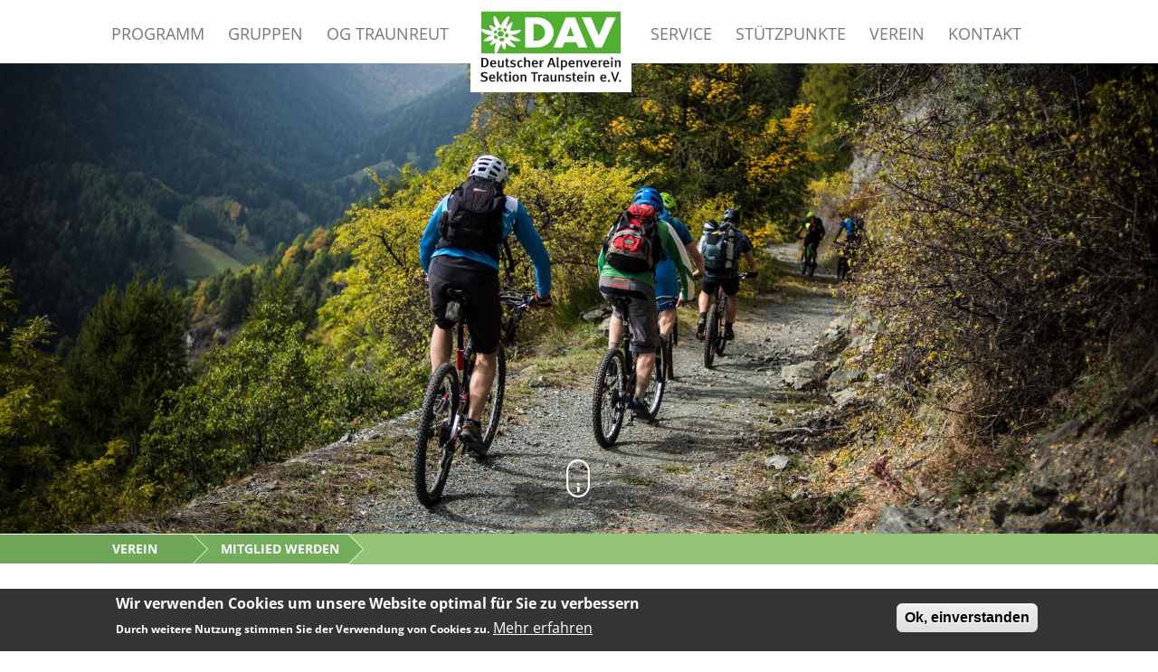

--- FILE ---
content_type: text/html; charset=UTF-8
request_url: https://alpenverein-traunstein.de/index.php/verein/mitgliedschaft
body_size: 9526
content:
<!DOCTYPE html>
<html  lang="de" dir="ltr">
  <head>
    <meta charset="utf-8" />
<meta name="Generator" content="Drupal 10 (https://www.drupal.org); Commerce 2" />
<meta name="MobileOptimized" content="width" />
<meta name="HandheldFriendly" content="true" />
<meta name="viewport" content="width=device-width, initial-scale=1.0" />
<style>div#sliding-popup, div#sliding-popup .eu-cookie-withdraw-banner, .eu-cookie-withdraw-tab {background: #353535} div#sliding-popup.eu-cookie-withdraw-wrapper { background: transparent; } #sliding-popup h1, #sliding-popup h2, #sliding-popup h3, #sliding-popup p, #sliding-popup label, #sliding-popup div, .eu-cookie-compliance-more-button, .eu-cookie-compliance-secondary-button, .eu-cookie-withdraw-tab { color: #ffffff;} .eu-cookie-withdraw-tab { border-color: #ffffff;}</style>
<link rel="icon" href="/themes/avts/favicon.ico" type="image/vnd.microsoft.icon" />
<link rel="canonical" href="https://alpenverein-traunstein.de/index.php/verein/mitgliedschaft" />
<link rel="shortlink" href="https://alpenverein-traunstein.de/index.php/node/41" />

    <title>Mitglied werden | Deutscher Alpenverein Sektion Traunstein e.V.</title>
    <link rel="stylesheet" media="all" href="/sites/default/files/css/css_ZgYpp5570nY9NruPoLom3ify6NxeaLihvBUFo0f51Tc.css?delta=0&amp;language=de&amp;theme=avts&amp;include=eJxty0EOwyAMRNEL0fhIyASHoBqMsJ0ot2_UTRfpZr70pMHDFApLQn6pXVx7CeRxFXlXutMGV-wrwT-MmTZ0tjBwYpk4doU8fSAvP1m8D09cdacc9FKjBgmVwlHpVPju0iQ7UzgpbTJbTCKmdt_hIR9klUaC" />
<link rel="stylesheet" media="all" href="/sites/default/files/css/css_GjklRm0crQ7pyCrkb1mLygdsmcr-g5RE7nDnXZi44wg.css?delta=1&amp;language=de&amp;theme=avts&amp;include=eJxty0EOwyAMRNEL0fhIyASHoBqMsJ0ot2_UTRfpZr70pMHDFApLQn6pXVx7CeRxFXlXutMGV-wrwT-MmTZ0tjBwYpk4doU8fSAvP1m8D09cdacc9FKjBgmVwlHpVPju0iQ7UzgpbTJbTCKmdt_hIR9klUaC" />

    
  </head>
  <body class="page-node-41 page-mitglied-werden path-node page-node-type-landingpage has-glyphicons has-header_bild_slider">
    <a href="#main-content" class="visually-hidden focusable skip-link">
      Direkt zum Inhalt
    </a>
    
      <div class="dialog-off-canvas-main-canvas" data-off-canvas-main-canvas>
    

          <header class="navbar navbar-default  container-fluid" id="navbar" role="banner">
            <div class="navbar-header">
          <div class="region region-navigation">
          <a class="logo navbar-btn pull-left" href="/index.php/" title="Startseite" rel="home">
      <img src="/themes/avts/logo.svg" alt="Startseite" />
    </a>
      
  </div>

                          <button type="button" class="navbar-toggle" data-toggle="collapse" data-target="#navbar-collapse">
            <span class="sr-only">Navigation aktivieren/deaktivieren</span>
            <span class="icon-bar"></span>
            <span class="icon-bar"></span>
            <span class="icon-bar"></span>
          </button>
              </div>

                    <div id="navbar-collapse" class="navbar-collapse collapse">
            <div class="region region-navigation-collapsible">
    <nav role="navigation" aria-labelledby="block-avts-main-menu-menu" id="block-avts-main-menu">
            
  <h2 class="visually-hidden" id="block-avts-main-menu-menu">Hauptnavigation</h2>
  

        
              <ul class="menu nav navbar-nav">
                            <li>
        <a href="https://shop.alpenverein-traunstein.de/">Programm</a>
                  </li>
                                        <li class="expanded dropdown">
        <a href="/index.php/gruppen" class="dropdown-toggle" data-hover="dropdown">Gruppen</a>
        <a href="/index.php/gruppen" class="dropdown-toggle hidden-sm hidden-md hidden-lg" data-hover="dropdown" data-toggle="dropdown"><span class="sr-only">expand sub nav items</span><span class="plus">+</span><span class="minus">-</span></a>
                                  <ul class="menu dropdown-menu">
                            <li>
        <a href="/index.php/gruppen#kinder-jugendgruppen" data-drupal-link-system-path="node/40">Kinder- &amp; Jugendgruppen</a>
                  </li>
                        <li>
        <a href="/index.php/gruppen#jungmannschaft" data-drupal-link-system-path="node/40">Jungmannschaft</a>
                  </li>
                        <li>
        <a href="/index.php/gruppen#familiengruppen" data-drupal-link-system-path="node/40">Familie</a>
                  </li>
                        <li>
        <a href="/index.php/gruppen#gruppen-fuer-erwachsene" data-drupal-link-system-path="node/40">Erwachsene</a>
                  </li>
                        <li>
        <a href="/index.php/gruppen#seniorengruppen" data-drupal-link-system-path="node/40">Senioren</a>
                  </li>
        </ul>
  
            </li>
                                        <li class="expanded dropdown">
        <a href="/index.php/gruppen/ortsgruppe-traunreut" class="dropdown-toggle" data-hover="dropdown">OG Traunreut</a>
        <a href="/index.php/gruppen/ortsgruppe-traunreut" class="dropdown-toggle hidden-sm hidden-md hidden-lg" data-hover="dropdown" data-toggle="dropdown"><span class="sr-only">expand sub nav items</span><span class="plus">+</span><span class="minus">-</span></a>
                                  <ul class="menu dropdown-menu">
                            <li>
        <a href="/index.php/gruppen/ortsgruppe-traunreut#bergwandergruppe" data-drupal-link-system-path="node/5">Wandergruppe</a>
                  </li>
                        <li>
        <a href="https://www.alpenverein-traunstein.de/gruppen/ortsgruppe-traunreut#naechstes-treffen">Nächstes Treffen</a>
                  </li>
                        <li>
        <a href="/index.php/gruppen/ortsgruppe-traunreut#vorstand" data-drupal-link-system-path="node/5">Vorstand</a>
                  </li>
        </ul>
  
            </li>
                                        <li class="expanded dropdown">
        <a href="/index.php/service" class="dropdown-toggle" data-hover="dropdown">Service</a>
        <a href="/index.php/service" class="dropdown-toggle hidden-sm hidden-md hidden-lg" data-hover="dropdown" data-toggle="dropdown"><span class="sr-only">expand sub nav items</span><span class="plus">+</span><span class="minus">-</span></a>
                                  <ul class="menu dropdown-menu">
                            <li>
        <a href="https://alpenverein-traunstein.de/haeufige-fragen">Häufige Fragen</a>
                  </li>
                        <li>
        <a href="/index.php/service#sektionsveranstaltungen" data-drupal-link-system-path="node/6">Sektionsveranstaltungen</a>
                  </li>
                        <li>
        <a href="/index.php/service#sektionsabende" data-drupal-link-system-path="node/6">Sektionsabende</a>
                  </li>
                        <li>
        <a href="/index.php/service#alpine-bibliothek" data-drupal-link-system-path="node/6">Alpine Bibliothek</a>
                  </li>
                        <li>
        <a href="/index.php/service#verleih" data-drupal-link-system-path="node/6">Verleih</a>
                  </li>
                        <li>
        <a href="/index.php/service#newsletter" data-drupal-link-system-path="node/6">Newsletter</a>
                  </li>
                        <li>
        <a href="/index.php/service#wetterinfos" data-drupal-link-system-path="node/6">Wetter</a>
                  </li>
        </ul>
  
            </li>
                                        <li class="expanded dropdown">
        <a href="/index.php/stuetzpunkte" class="dropdown-toggle" data-hover="dropdown">Stützpunkte</a>
        <a href="/index.php/stuetzpunkte" class="dropdown-toggle hidden-sm hidden-md hidden-lg" data-hover="dropdown" data-toggle="dropdown"><span class="sr-only">expand sub nav items</span><span class="plus">+</span><span class="minus">-</span></a>
                                  <ul class="menu dropdown-menu">
                            <li>
        <a href="/index.php/stuetzpunkte#neue-traunsteiner-huette-reiteralpe" data-drupal-link-system-path="node/8">Neue Traunsteiner Hütte</a>
                  </li>
                        <li>
        <a href="/index.php/stuetzpunkte#huette-winklmoos" data-drupal-link-system-path="node/8">Hütte Winklmoos</a>
                  </li>
                        <li>
        <a href="/index.php/stuetzpunkte#kletterturm" data-drupal-link-system-path="node/8">Kletterzentrum</a>
                  </li>
                        <li>
        <a href="/index.php/stuetzpunkte#alte-traunsteiner-huette-reiteralpe" data-drupal-link-system-path="node/8">Alte Traunsteiner Hütte</a>
                  </li>
        </ul>
  
            </li>
                                        <li class="expanded dropdown">
        <a href="/index.php/verein" class="dropdown-toggle" data-hover="dropdown">Verein</a>
        <a href="/index.php/verein" class="dropdown-toggle hidden-sm hidden-md hidden-lg" data-hover="dropdown" data-toggle="dropdown"><span class="sr-only">expand sub nav items</span><span class="plus">+</span><span class="minus">-</span></a>
                                  <ul class="menu dropdown-menu">
                            <li>
        <a href="https://alpenverein-traunstein.de/verein/mitmachen">Mitmachen</a>
                  </li>
                        <li>
        <a href="/index.php/verein#verwaltung" data-drupal-link-system-path="node/7">Verwaltung</a>
                  </li>
                        <li>
        <a href="/index.php/verein#mitgliedschaft" data-drupal-link-system-path="node/7">Mitgliedschaft</a>
                  </li>
                        <li>
        <a href="/index.php/verein#geschichte" data-drupal-link-system-path="node/7">Geschichte</a>
                  </li>
                        <li>
        <a href="/index.php/verein#mitteilungen" data-drupal-link-system-path="node/7">Mitteilungen</a>
                  </li>
                        <li>
        <a href="/index.php/verein#vorstand" data-drupal-link-system-path="node/7">Vorstand</a>
                  </li>
                        <li>
        <a href="/index.php/verein#150-jahre-dav" data-drupal-link-system-path="node/7">150 Jahre DAV</a>
                  </li>
                        <li>
        <a href="https://shop.alpenverein-traunstein.de/collections/team">Team</a>
                  </li>
        </ul>
  
            </li>
                        <li>
        <a href="/index.php/kontakt" data-drupal-link-system-path="contact">Kontakt</a>
                  </li>
        </ul>
  


  </nav>

  </div>

        </div>
                </header>
  



  


<div id="bootstrap-carousel" class="carousel slide header-slider" data-ride="carousel" data-interval="7000" data-pause="hover" data-wrap="1">

      

  <div class="carousel-inner" role="listbox">

            
        
                
    <div class="item active">
        <img class="header-image img-responsive" src="/sites/default/files/styles/headerbild/public/bilder/header/bike.jpg?itok=HFA2b6Bp" width="1920" height="780" alt="biken" loading="lazy" />

 
                          
                <div class="slider-become-member"><a href="/verein/mitgliedschaft">Mitglied werden</a></div>
        
    </div>
        
  </div>
  
    <div id="scrolltocontent"><img src="/themes/avts/images/scrolltocontent.svg" alt="" /></div>
</div>  



  <div role="main" class="main-container  container-fluid js-quickedit-main-content">
    <div class="row">

                              <div class="col-sm-12" role="heading">
              <div class="region region-header">
      <div id="breadcrumb">
  <ol class="breadcrumb">
    <li class="empty"> </li>
          <li  class="arrow_box">
                  <a href="/index.php/verein">Verein</a>
              </li>
          <li  class="active arrow_box" class="arrow_box">
                  Mitglied werden
              </li>
      </ol>
</div>  

<div data-drupal-messages-fallback class="hidden"></div>
  

  </div>

          </div>
              
            
                  <section class="col-sm-12">

                
                
                
                                      
                  
                          <a id="main-content"></a>
            <div class="region region-content">
      
<article data-history-node-id="41" class="landingpage full node-41 clearfix">

  
    

  
  <div class="content">
    
      <div class="field field--name-field-abschnitte field--type-entity-reference-revisions field--label-hidden field--items">
              <div class="field--item">




<a id="mitglied-werden_" class="anchor-link"></a>

  <div class="paragraph paragraph--type--bild-text-abschnitt paragraph--view-mode--default bildtext-hg-grau">
          
            <div class="field field--name-field-bildtext-titel field--type-string field--label-hidden field--item"><h2>Mitglied werden</h2></div>
      
            <div class="field field--name-field-bildtext-hg-grau field--type-boolean field--label-hidden field--item">1</div>
      
      <div class="field field--name-field-bildtext-element field--type-entity-reference-revisions field--label-hidden field--items">
              <div class="field--item">
 




<a id="mitgliedschaft-beantragen_" class="anchor-link bildtext-element"></a>

  <div class="paragraph paragraph--type--bild-text-element paragraph--view-mode--default">
          <div class="row">
        <div class="col-sm-6 bildtext-col1   ">
                      <a href="/index.php/verein/mitgliedschaft-beantragen">
            <div class="field field--name-field-bildtext-bild field--type-image field--label-hidden field--item">  <img loading="lazy" src="/sites/default/files/styles/bild_text_element/public/bilder/bildtext-elemente/verwaltung.jpg?itok=t8okCEki" width="465" height="310" alt="verwaltung" class="img-responsive" />


 <div class="bildtext-pfeil"></div> </div>
      </a>
                  </div>
        <div class="col-sm-6 bildtext-col2   ">
          
            <div class="field field--name-field-bildtext-umdrehen field--type-boolean field--label-hidden field--item">0</div>
      
      <div class="field field--name-field-bildtext-untertitel field--type-string field--label-hidden field--items">
              <div class="field--item">Mitgliedschaft beantragen</div>
          </div>
  
            <div class="field field--name-field-bildtext-text field--type-text-long field--label-hidden field--item"><p>Hier finden Sie alle Infos, wie Sie die Mitgliedschaft bei der&nbsp;Sektion Traunstein e.V. des Deutschen Alpenvereins beantworten können.</p><p>Beachten Sie auch die weiteren Informationen auf dieser Seite unten.</p><p><a href="https://www.dav-shop.de/beta-mitgliederaufnahme/default.aspx?SN=1262" target="_blank"><strong>ONLINE MITGLIEDSCHAFT HIER BEANTRAGEN</strong></a></p></div>
      
            <div class="field field--name-field-bildtext-link field--type-link field--label-hidden field--item"><a href="/index.php/verein/mitgliedschaft-beantragen">» Weitere Infos</a></div>
      
        </div>
      </div>
      
      </div>
</div>
          </div>
  
      </div>
</div>
              <div class="field--item">


<a id="beiträge-2025_" class="anchor-link"></a>

  <div class="paragraph paragraph--type--inhaltsblock paragraph--view-mode--default">
          
      <div class="field field--name-field-inhalt-block field--type-block-field field--label-hidden field--items">
              <div class="field--item"><section class="views-element-container block block-views block-views-blockmitgliedsbeitraege-block-1 clearfix" id="block-views-block-mitgliedsbeitraege-block-1">
  
      <h2 class="block-title">Beiträge 2025</h2>
    

      <div class="form-group"><div class="view view-mitgliedsbeitraege view-id-mitgliedsbeitraege view-display-id-block_1 js-view-dom-id-b35fb09dc49880bda865de520be42ad254bef3ffc790a33dad812d580e4ec7e1">
  
    
      
      <div class="view-content">
      <div class="views-view-grid horizontal cols-100 clearfix">
            <div class="row">
                  <div class="col-sm-12 col-md-6 col-lg-4 col">


<div class="views-field views-field-title"><h3 class="field-content">Familienbeitrag</h3></div><div class="views-field views-field-field-mitgl-kategorie-zusatz"><div class="field-content"></div></div><div class="views-field views-field-body"><div class="field-content"><p>1 A-Mitglied und 1 B-Mitglied, (alle Kinder und Jugendlichen einer Familie bis zum vollendeten 18. Lebensjahr sind beitragsfrei)</p></div></div><span class="views-field views-field-field-mitgl-eintritt-bis-august"><span class="views-label views-label-field-mitgl-eintritt-bis-august">Eintritt bis August</span><span class="field-content">134,00 €</span></span><span class="views-field views-field-field-mitgl-eintritt-ab-1-sept"><span class="views-label views-label-field-mitgl-eintritt-ab-1-sept">Eintritt ab 1. Sept.</span><span class="field-content">100,00 €</span></span><span class="views-field views-field-nothing"><span class="field-content">Aufnahmegebühr<br />
<span class="einmalig">einmalig</span></span></span><span class="views-field views-field-field-mitgl-aufnahmegebuehr-1"><span class="field-content">15,00 €</span></span><div class="views-field views-field-field-mitgl-nur-hinweistext"><div class="field-content">0</div></div>

</div>
                  <div class="col-sm-12 col-md-6 col-lg-4 col">


<div class="views-field views-field-title"><h3 class="field-content">A-Mitglied</h3></div><div class="views-field views-field-field-mitgl-kategorie-zusatz"><div class="field-content"></div></div><div class="views-field views-field-body"><div class="field-content"><p>Vollmitglied ab dem vollendeten 25. Lebensjahr)</p></div></div><span class="views-field views-field-field-mitgl-eintritt-bis-august"><span class="views-label views-label-field-mitgl-eintritt-bis-august">Eintritt bis August</span><span class="field-content">81,00 €</span></span><span class="views-field views-field-field-mitgl-eintritt-ab-1-sept"><span class="views-label views-label-field-mitgl-eintritt-ab-1-sept">Eintritt ab 1. Sept.</span><span class="field-content">66,00 €</span></span><span class="views-field views-field-nothing"><span class="field-content">Aufnahmegebühr<br />
<span class="einmalig">einmalig</span></span></span><span class="views-field views-field-field-mitgl-aufnahmegebuehr-1"><span class="field-content">15,00 €</span></span><div class="views-field views-field-field-mitgl-nur-hinweistext"><div class="field-content">0</div></div>

</div>
                  <div class="col-sm-12 col-md-6 col-lg-4 col">


<div class="views-field views-field-title"><h3 class="field-content">B-Mitglied</h3></div><div class="views-field views-field-field-mitgl-kategorie-zusatz"><div class="field-content"></div></div><div class="views-field views-field-body"><div class="field-content"><ul>
	<li>Als Ehepartner eines A-Mitgliedes</li>
	<li>Aktive Bergwachtmitglieder</li>
	<li>auf Antrag: Seniorenbeitrag ab dem vollendeten 70. Lebensjahr</li>
</ul></div></div><span class="views-field views-field-field-mitgl-eintritt-bis-august"><span class="views-label views-label-field-mitgl-eintritt-bis-august">Eintritt bis August</span><span class="field-content">53,00 €</span></span><span class="views-field views-field-field-mitgl-eintritt-ab-1-sept"><span class="views-label views-label-field-mitgl-eintritt-ab-1-sept">Eintritt ab 1. Sept.</span><span class="field-content">35,00 €</span></span><span class="views-field views-field-nothing"><span class="field-content">Aufnahmegebühr<br />
<span class="einmalig">einmalig</span></span></span><span class="views-field views-field-field-mitgl-aufnahmegebuehr-1"><span class="field-content">15,00 €</span></span><div class="views-field views-field-field-mitgl-nur-hinweistext"><div class="field-content">0</div></div>

</div>
                  <div class="col-sm-12 col-md-6 col-lg-4 col">


<div class="views-field views-field-title"><h3 class="field-content">C-Mitglied</h3></div><div class="views-field views-field-field-mitgl-kategorie-zusatz"><div class="field-content"></div></div><div class="views-field views-field-body"><div class="field-content"><p>Mitglieder, die bereits einer anderen DAV-Sektion als A-, B-Mitglied oder als Junior angehören</p></div></div><span class="views-field views-field-field-mitgl-eintritt-bis-august"><span class="views-label views-label-field-mitgl-eintritt-bis-august">Eintritt bis August</span><span class="field-content">23,00 €</span></span><span class="views-field views-field-field-mitgl-eintritt-ab-1-sept"><span class="views-label views-label-field-mitgl-eintritt-ab-1-sept">Eintritt ab 1. Sept.</span><span class="field-content">23,00 €</span></span><span class="views-field views-field-nothing"><span class="field-content">Aufnahmegebühr<br />
<span class="einmalig">einmalig</span></span></span><span class="views-field views-field-field-mitgl-aufnahmegebuehr-1"><span class="field-content">---</span></span><div class="views-field views-field-field-mitgl-nur-hinweistext"><div class="field-content">0</div></div>

</div>
                  <div class="col-sm-12 col-md-6 col-lg-4 col">


<div class="views-field views-field-title"><h3 class="field-content">D-Mitglied</h3></div><div class="views-field views-field-field-mitgl-kategorie-zusatz"><div class="field-content">(Junior)</div></div><div class="views-field views-field-body"><div class="field-content"><p>Mitglieder im Alter vom 18. bis zum vollendeten 25. Lebensjahr</p></div></div><span class="views-field views-field-field-mitgl-eintritt-bis-august"><span class="views-label views-label-field-mitgl-eintritt-bis-august">Eintritt bis August</span><span class="field-content">53,00 €</span></span><span class="views-field views-field-field-mitgl-eintritt-ab-1-sept"><span class="views-label views-label-field-mitgl-eintritt-ab-1-sept">Eintritt ab 1. Sept.</span><span class="field-content">35,00 €</span></span><span class="views-field views-field-nothing"><span class="field-content">Aufnahmegebühr<br />
<span class="einmalig">einmalig</span></span></span><span class="views-field views-field-field-mitgl-aufnahmegebuehr-1"><span class="field-content">15,00 €</span></span><div class="views-field views-field-field-mitgl-nur-hinweistext"><div class="field-content">0</div></div>

</div>
                  <div class="col-sm-12 col-md-6 col-lg-4 col">


<div class="views-field views-field-title"><h3 class="field-content">J-Mitglied</h3></div><div class="views-field views-field-field-mitgl-kategorie-zusatz"><div class="field-content">(Jugendbergsteiger) als Einzelmitglied</div></div><div class="views-field views-field-body"><div class="field-content"><p>Mitglieder bis zum vollendeten 18. Lebensjahr</p></div></div><span class="views-field views-field-field-mitgl-eintritt-bis-august"><span class="views-label views-label-field-mitgl-eintritt-bis-august">Eintritt bis August</span><span class="field-content">35,00 €</span></span><span class="views-field views-field-field-mitgl-eintritt-ab-1-sept"><span class="views-label views-label-field-mitgl-eintritt-ab-1-sept">Eintritt ab 1. Sept.</span><span class="field-content">28,00 €</span></span><span class="views-field views-field-nothing"><span class="field-content">Aufnahmegebühr<br />
<span class="einmalig">einmalig</span></span></span><span class="views-field views-field-field-mitgl-aufnahmegebuehr-1"><span class="field-content">---</span></span><div class="views-field views-field-field-mitgl-nur-hinweistext"><div class="field-content">0</div></div>

</div>
                  <div class="col-sm-12 col-md-6 col-lg-4 col">


<div class="views-field views-field-title"><h3 class="field-content">K-Mitglied</h3></div><div class="views-field views-field-field-mitgl-kategorie-zusatz"><div class="field-content">(Kinder) als Einzelmitglied</div></div><div class="views-field views-field-body"><div class="field-content"><p>Mitglieder bis zum vollendeten 14. Lebensjahr</p></div></div><span class="views-field views-field-field-mitgl-eintritt-bis-august"><span class="views-label views-label-field-mitgl-eintritt-bis-august">Eintritt bis August</span><span class="field-content">18,00 €</span></span><span class="views-field views-field-field-mitgl-eintritt-ab-1-sept"><span class="views-label views-label-field-mitgl-eintritt-ab-1-sept">Eintritt ab 1. Sept.</span><span class="field-content">15,00 €</span></span><span class="views-field views-field-nothing"><span class="field-content">Aufnahmegebühr<br />
<span class="einmalig">einmalig</span></span></span><span class="views-field views-field-field-mitgl-aufnahmegebuehr-1"><span class="field-content">---</span></span><div class="views-field views-field-field-mitgl-nur-hinweistext"><div class="field-content">0</div></div>

</div>
                  <div class="col-sm-12 col-md-6 col-lg-4 col">

  <div class="nur-hinweistext">

<div class="views-field views-field-title"><h3 class="field-content">HINWEISE:</h3></div><div class="views-field views-field-field-mitgl-kategorie-zusatz"><div class="field-content"></div></div><div class="views-field views-field-body"><div class="field-content"><p>Die Umstufung eines Mitglieds in eine neue Kategorie erfolgt immer in dem seinem Geburtstag folgenden Jahr (z.B. wer im Laufe des Jahres 2024 - 18 Jahre – alt geworden ist, wird im Herbst 2024 für das Jahr 2025 in die Kategorie D/Junior umgestuft).<br>Diese Umstufungskriterien wurden am 18.09.2020 in der Hauptversammlung beschlossen.</p></div></div><span class="views-field views-field-field-mitgl-eintritt-bis-august"><span class="views-label views-label-field-mitgl-eintritt-bis-august">Eintritt bis August</span><span class="field-content"></span></span><span class="views-field views-field-field-mitgl-eintritt-ab-1-sept"><span class="views-label views-label-field-mitgl-eintritt-ab-1-sept">Eintritt ab 1. Sept.</span><span class="field-content"></span></span><span class="views-field views-field-nothing"><span class="field-content">Aufnahmegebühr<br />
<span class="einmalig">einmalig</span></span></span><span class="views-field views-field-field-mitgl-aufnahmegebuehr-1"><span class="field-content"></span></span><div class="views-field views-field-field-mitgl-nur-hinweistext"><div class="field-content">1</div></div>
  </div>

</div>
              </div>
      </div>

    </div>
  
      
          
      </div>
</div>

  </section>

</div>
          </div>
  
      </div>
</div>
              <div class="field--item">


<a id="vorteile-&amp;-rechte_" class="anchor-link"></a>

  <div class="paragraph paragraph--type--inhalt paragraph--view-mode--default">
          
            <div class="field field--name-field-inhalt-inhalt field--type-entity-reference field--label-hidden field--item">
<a id="zwoelfgruende" class="anchor-link"></a>

<article data-history-node-id="4" class="page default node-4 clearfix">

  
      <h2>
      <a href="/index.php/verein/mitgliedschaft/vorteile-rechte" rel="bookmark">
<span>Vorteile &amp; Rechte</span>
</a>
    </h2>
    

  
  <div class="content">
    
            <div class="field field--name-body field--type-text-with-summary field--label-hidden field--item"><h2 class="title-line2">12 gute Gründe Mitglied beim DAV Traunstein zu werden</h2><div class="col-sm-6 zwoelf-gruende-liste"><table border="0"><tbody><tr><td><span class="list-num"><strong>1</strong></span></td><td>Sie unterstützen den Verein, der für die Zukunft des Bergsports in intakter Natur und lebenswerter Umwelt einsteht.</td></tr><tr><td><span class="list-num"><strong>2</strong></span></td><td>Sollte Ihnen beim Bergsport etwas zustoßen, hilft Ihnen der optimale Versicherungsschutz, der bereits im Mitgliedsbeitrag enthalten ist.</td></tr><tr><td><span class="list-num"><strong>3</strong></span></td><td>Sie können auf über 2000 Hütten in den Alpen viel günstiger übernachten und erhalten exklusive Rabatte bei Sportgeschäften und Kletter-/Boulderhallen in der Umgebung</td></tr><tr><td><span class="list-num"><strong>4</strong></span></td><td>Sie genießen auf den Hütten bevorzugte Behandlung bei der Schlafplatzvergabe, günstiges Bergsteigeressen und kostenlosen Zugang zum Selbstversorgerbereich bzw. exklusive Zugangs- berechtigung zu vielen Selbstversorgerhütten.</td></tr><tr><td><span class="list-num"><strong>5</strong></span></td><td>Sie bekommen Zugang zu vielen Gemeinschaftsveranstaltungen und Gruppen in der Sektion.</td></tr><tr><td><span class="list-num"><strong>6</strong></span></td><td>Sie können sich bei uns in fast allen Spielarten des Bergsports ausbilden lassen und können an unserem umfangreichen Führungstourenprogramm teilnehmen.</td></tr></tbody></table></div><div class="col-sm-6 zwoelf-gruende-liste"><table border="0"><tbody><tr><td><span class="list-num"><strong>7</strong></span></td><td>Sie haben den höchsten Sicherheitsstandard durch entsprechende Ausbildung und führende Forschung.</td></tr><tr><td><span class="list-num"><strong>8</strong></span></td><td>Sie bekommen quartalsweise kostenlos die Mitgliederzeitschrift, das attraktive Bergsteigermagazin "DAV PANORAMA".</td></tr><tr><td><span class="list-num"><strong>9</strong></span></td><td>Sie bekommen zusätzlich einmal jährlich im Dezember das kostenlose Mitteilungheft der Sektion mit spannenden Informationen aus dem Vereinsleben.</td></tr><tr><td><span class="list-num"><strong>10</strong></span></td><td>Sie haben Zugriff auf unsere umfangreiche Bibliothek mit Führer- und Alpinliteratur sowie Kartenmaterial. Sollten wir etwas nicht vorrätig haben, beschaffen wir den Titel.</td></tr><tr><td><span class="list-num"><strong>11</strong></span></td><td>Sie genießen vergünstigten Zugang zum Kletterzentrum Traunstein.</td></tr><tr><td><span class="list-num"><strong>12</strong></span></td><td>Sie haben Zugriff auf unseren umfangreichen Materialverleih, der sich stets auf dem technisch neuesten Stand befindet.</td></tr></tbody></table></div></div>
      
        
  </div>

</article>
</div>
      
      </div>
</div>
              <div class="field--item">




<a id="kooperationen_" class="anchor-link"></a>

  <div class="paragraph paragraph--type--bild-text-abschnitt paragraph--view-mode--default">
          
            <div class="field field--name-field-bildtext-titel field--type-string field--label-hidden field--item"><h2>Kooperationen</h2></div>
      
            <div class="field field--name-field-bildtext-hg-grau field--type-boolean field--label-hidden field--item">0</div>
      
      <div class="field field--name-field-bildtext-element field--type-entity-reference-revisions field--label-hidden field--items">
              <div class="field--item">
 




<a id="traunrock-kletterhalle-traunreut_" class="anchor-link bildtext-element"></a>

  <div class="paragraph paragraph--type--bild-text-element paragraph--view-mode--default">
          <div class="row">
        <div class="col-sm-6 bildtext-col1   ">
                      <a href="https://traunrock.de/">
            <div class="field field--name-field-bildtext-bild field--type-image field--label-hidden field--item">  <img loading="lazy" src="/sites/default/files/styles/bild_text_element/public/bilder/bildtext-elemente/WhatsApp%20Image%202025-10-13%20at%2014.53.40.jpeg?itok=HEUkyc-G" width="465" height="310" alt="TRAUNROCK" class="img-responsive" />


 <div class="bildtext-pfeil"></div> </div>
      </a>
                  </div>
        <div class="col-sm-6 bildtext-col2   ">
          
            <div class="field field--name-field-bildtext-umdrehen field--type-boolean field--label-hidden field--item">0</div>
      
      <div class="field field--name-field-bildtext-untertitel field--type-string field--label-hidden field--items">
              <div class="field--item">TRAUNROCK Kletterhalle Traunreut</div>
          </div>
  
            <div class="field field--name-field-bildtext-text field--type-text-long field--label-hidden field--item"><p>TRAUNROCK in Traunreut bietet auf Initiative des DAV Traunstein exklusive Rabatte für Mitglieder.<br>Bitte zeigt beim Eintritt euren Mitgliedsausweis vor.<br><strong>Hier die Preise für DAV-Mitglieder im Detail:</strong></p><ul><li>Erwachsene: Tageskarte 14,-€, 11er-Karte 140,- €, Monatskarte: 65,- €</li><li>Ermäßigt (12-17 Jahre, Schüler, Studenten, Azubis, Empfänger von Bürgergeld, FSJ, Wehrdienstleistende etc.): Tageskarte 12,- €, 11er-Karte 120,- €, Monatskarte: 50,- €</li><li>Kinder: 7,- €, ohne weiteren Rabatt</li><li>Familien mit mindestens 3 DAV-Mitgliedern: Tageskarte: 35,- €, Monatskarte: 165,- €</li></ul></div>
      
            <div class="field field--name-field-bildtext-link field--type-link field--label-hidden field--item"><a href="https://traunrock.de/">» Website TRAUNROCK</a></div>
      
        </div>
      </div>
      
      </div>
</div>
              <div class="field--item">
       




<a id="stuntwerk-trostberg_" class="anchor-link bildtext-element"></a>

  <div class="paragraph paragraph--type--bild-text-element paragraph--view-mode--default">
          <div class="row">
        <div class="col-sm-6 bildtext-col1 col-sm-push-6 bildtext-umdrehen ">
                      <a href="https://stuntwerk-trostberg.de/">
            <div class="field field--name-field-bildtext-bild field--type-image field--label-hidden field--item">  <img loading="lazy" src="/sites/default/files/styles/bild_text_element/public/bilder/bildtext-elemente/DAV%20Insta%20Beitrag.jpg?itok=nbFiyYww" width="465" height="310" alt="Stuntwerk" class="img-responsive" />


 <div class="bildtext-pfeil"></div> </div>
      </a>
                  </div>
        <div class="col-sm-6 bildtext-col2 col-sm-pull-6 bildtext-umdrehen ">
          
            <div class="field field--name-field-bildtext-umdrehen field--type-boolean field--label-hidden field--item">1</div>
      
      <div class="field field--name-field-bildtext-untertitel field--type-string field--label-hidden field--items">
              <div class="field--item">Stuntwerk Trostberg</div>
          </div>
  
            <div class="field field--name-field-bildtext-text field--type-text-long field--label-hidden field--item"><p>Das Stuntwerk Trostberg bietet 20% auf die Tageseintritte für Mitglieder der Sektion. Diese Ermäßigung ist ausschließlich vor Ort erhältlich.</p><p>Bitte zeigt beim Eintritt euren Mitgliedsausweis vor.</p></div>
      
            <div class="field field--name-field-bildtext-link field--type-link field--label-hidden field--item"><a href="https://stuntwerk-trostberg.de/">» Website Stuntwerk Trostberg</a></div>
      
        </div>
      </div>
      
      </div>
</div>
              <div class="field--item">
 




<a id="sport--und-therapiezentrum-traunstein-haslach_" class="anchor-link bildtext-element"></a>

  <div class="paragraph paragraph--type--bild-text-element paragraph--view-mode--default">
          <div class="row">
        <div class="col-sm-6 bildtext-col1   ">
                      <a href="https://www.sportzentrum-traunstein.de/">
            <div class="field field--name-field-bildtext-bild field--type-image field--label-hidden field--item">  <img loading="lazy" src="/sites/default/files/styles/bild_text_element/public/bilder/bildtext-elemente/logosportzentrum.jpg?itok=Pahc_pRN" width="465" height="310" alt="Logo Sportzentrum" class="img-responsive" />


 <div class="bildtext-pfeil"></div> </div>
      </a>
                  </div>
        <div class="col-sm-6 bildtext-col2   ">
          
            <div class="field field--name-field-bildtext-umdrehen field--type-boolean field--label-hidden field--item">0</div>
      
      <div class="field field--name-field-bildtext-untertitel field--type-string field--label-hidden field--items">
              <div class="field--item">Sport- und Therapiezentrum Traunstein-Haslach</div>
          </div>
  
            <div class="field field--name-field-bildtext-text field--type-text-long field--label-hidden field--item"><p><span>Boulderhalle:&nbsp;Bei Vorlage eines gültigen Mitgliedsausweises (in Kombination mit einem gültigen Ausweisdokument) der Sektion Traunstein erhaltet ihr beim Kauf einer 11er-Karte Bouldern einen Punkt zusätzlich</span>.&nbsp;<span>Die Aktion ist gültig vom 01.11.2025 bis zum 30.04.2026 und nicht kombinierbar mit anderen Aktionen.</span></p></div>
      
            <div class="field field--name-field-bildtext-link field--type-link field--label-hidden field--item"><a href="https://www.sportzentrum-traunstein.de/">» Zur Website</a></div>
      
        </div>
      </div>
      
      </div>
</div>
              <div class="field--item">
       




<a id="sport-praxenthaler_" class="anchor-link bildtext-element"></a>

  <div class="paragraph paragraph--type--bild-text-element paragraph--view-mode--default">
          <div class="row">
        <div class="col-sm-6 bildtext-col1 col-sm-push-6 bildtext-umdrehen ">
                      <a href="http://www.sportprax.de/dav/bonus">
            <div class="field field--name-field-bildtext-bild field--type-image field--label-hidden field--item">  <img loading="lazy" src="/sites/default/files/styles/bild_text_element/public/bilder/bildtext-elemente/Sport%20Praxenthaler_1.jpg?itok=KfxGKnpT" width="465" height="310" alt="Logo" class="img-responsive" />


 <div class="bildtext-pfeil"></div> </div>
      </a>
                  </div>
        <div class="col-sm-6 bildtext-col2 col-sm-pull-6 bildtext-umdrehen ">
          
            <div class="field field--name-field-bildtext-umdrehen field--type-boolean field--label-hidden field--item">1</div>
      
      <div class="field field--name-field-bildtext-untertitel field--type-string field--label-hidden field--items">
              <div class="field--item">Sport Praxenthaler</div>
          </div>
  
            <div class="field field--name-field-bildtext-text field--type-text-long field--label-hidden field--item"><p>9% Rabatt* für alle DAV-Mitglieder<br>der Sektion Traunstein</p><p>So geht‘s:<br>1. Als Stammkunde registrieren<br>2. DAV-Ausweis &amp; Kundenkarte an der Kasse vorzeigen<br>3. 9% Rabatt* statt der üblichen 7% Rabatt erhalten</p><p><br>* Nur gegen Vorlage des DAV-Ausweises (Sektion Traunstein) im Original. Gültig in all unseren<br>Sportgeschäften auf nicht-reduzierte Ware, ausgenommen Set-Angebote.<br>Nicht mit anderen Aktionen kombinierbar.</p></div>
      
            <div class="field field--name-field-bildtext-link field--type-link field--label-hidden field--item"><a href="http://www.sportprax.de/dav/bonus">» mehr Infos</a></div>
      
        </div>
      </div>
      
      </div>
</div>
          </div>
  
      </div>
</div>
              <div class="field--item">




<a id="versicherungsschutz_" class="anchor-link"></a>

  <div class="paragraph paragraph--type--bild-text-abschnitt paragraph--view-mode--default">
          
            <div class="field field--name-field-bildtext-titel field--type-string field--label-hidden field--item"><h2>Versicherungsschutz</h2></div>
      
            <div class="field field--name-field-bildtext-hg-grau field--type-boolean field--label-hidden field--item">0</div>
      
      <div class="field field--name-field-bildtext-element field--type-entity-reference-revisions field--label-hidden field--items">
              <div class="field--item">
       




<a id="versicherungsschutz_" class="anchor-link bildtext-element"></a>

  <div class="paragraph paragraph--type--bild-text-element paragraph--view-mode--default">
          <div class="row">
        <div class="col-sm-6 bildtext-col1 col-sm-push-6 bildtext-umdrehen ">
            
            
            <div class="field field--name-field-bildtext-bild field--type-image field--label-hidden field--item">  <img loading="lazy" src="/sites/default/files/styles/bild_text_element/public/bilder/bildtext-elemente/versicherung.jpg?itok=TmeXOco8" width="465" height="310" alt="Versicherung" class="img-responsive" />


 <div class="bildtext-pfeil"></div> </div>
      
                  </div>
        <div class="col-sm-6 bildtext-col2 col-sm-pull-6 bildtext-umdrehen ">
          
            <div class="field field--name-field-bildtext-umdrehen field--type-boolean field--label-hidden field--item">1</div>
      
      <div class="field field--name-field-bildtext-untertitel field--type-string field--label-hidden field--items">
              <div class="field--item">Versicherungsschutz</div>
          </div>
  
            <div class="field field--name-field-bildtext-text field--type-text-long field--label-hidden field--item"><p>Hier finden Sie alle Informationen zu den Versicherungen beim DAV:</p><p><a href="https://www.alpenverein.de/verband/services/versicherungen-im-dav/alpiner-sicherheitsservice-ass" target="_blank">https://www.alpenverein.de/verband/services/versicherungen-im-dav/alpiner-sicherheitsservice-ass</a></p></div>
      
        </div>
      </div>
      
      </div>
</div>
          </div>
  
      </div>
</div>
          </div>
  
        
  </div>

</article>


  </div>

              </section>

                </div>
  </div>

      <footer class="footer  container-fluid" role="contentinfo">
        <div class="region region-footer">
    <section id="block-footer" class="block block-block-content block-block-content48a06154-4b7e-4f45-a57b-40fc1625fbc1 clearfix">
  
    

      
            <div class="field field--name-body field--type-text-with-summary field--label-hidden field--item"><div class="row">
<div class="col-sm-4 footer__col">
<div class="footer__title contact">Kontakt</div>

<p>Sektion Traunstein des Deutschen Alpenvereins e.V.<br>
Bahnhofstraße 18b<br>
83278 Traunstein</p>

<p><span class="email">info@alpenverein-traunstein.de</span><br>
<span class="phone">0861 / 6 93 99</span></p>
</div>

<div class="col-sm-4 footer__col">
<div class="footer__title opening">Öffnungszeiten</div>

<p>Di und Do&nbsp;16.00 bis 18.00 Uhr<br>
Mo und Mi 10.00 bis 12.00 Uhr</p>

<div class="footer__title service">Betreuung/KONTAKT</div>

<p>Susanne Schneider, Carmen Überegger, Ines Preinfalk</p>
</div>

<div class="col-sm-4 footer__col">
<div class="footer__title newsletter">Newsletter</div>

<p>Sie wollen immer über die neuesten Themen im Alpenverein informiert sein? Melden Sie sich für unseren Newsletter an!</p>

<form accept-charset="UTF-8" action="/service/newsletter" method="get">
<p><input class="signup_mail" name="signup_mail" placeholder="Ihre E-Mail:" type="text"><input class="submit" type="submit" value="&gt;">&nbsp;</p>

<div class="footer__title newsletter">Instagram/Facebook</div>

<p><a href="https://www.instagram.com/dav_traunstein/" rel="noopener" target="_blank" title="Instagram DAV Traunstein"><img alt="Logo Instagram" data-entity-type data-entity-uuid height="39" src="/sites/default/files/pictures/2022-02/Logo%20Instagram.png" width="39" loading="lazy"></a><a href="https://www.facebook.com/DAV-Sektion-Traunstein-111694054637549" rel="noopener" target="_blank" title="Facebook DAV Traunstein"><img alt="Logo Facebook" data-entity-type data-entity-uuid height="40" src="/sites/default/files/pictures/2022-02/Unbenannt.png" width="28" loading="lazy"></a></p>
</form>
</div>
</div>
</div>
      
  </section>

<section id="block-footerlinks" class="block block-block-content block-block-content0a7c4c56-5968-4ed5-bdde-1c831458fb67 clearfix">
  
    

      
            <div class="field field--name-body field--type-text-with-summary field--label-hidden field--item"><p class="row"><a href="https://www.kuse.de" target="_blank">KUSE.DE</a> &nbsp;| &nbsp;<a href="/impressum">IMPRESSUM</a> &nbsp;| &nbsp;<a href="/datenschutz">DATENSCHUTZ</a> &nbsp;&nbsp;| &nbsp;<a href="/agb">AGB</a>&nbsp; &nbsp; &nbsp;&nbsp;<a href="https://www.alpenverein.de" target="_blank">Deutscher Alpenverein (DAV)</a></p>
</div>
      
  </section>


  </div>

    </footer>
  
  </div>

    
    <script type="application/json" data-drupal-selector="drupal-settings-json">{"path":{"baseUrl":"\/index.php\/","pathPrefix":"","currentPath":"node\/41","currentPathIsAdmin":false,"isFront":false,"currentLanguage":"de"},"pluralDelimiter":"\u0003","suppressDeprecationErrors":true,"eu_cookie_compliance":{"cookie_policy_version":"1.0.0","popup_enabled":true,"popup_agreed_enabled":false,"popup_hide_agreed":false,"popup_clicking_confirmation":false,"popup_scrolling_confirmation":false,"popup_html_info":"\u003Cdiv aria-labelledby=\u0022popup-text\u0022  class=\u0022eu-cookie-compliance-banner eu-cookie-compliance-banner-info eu-cookie-compliance-banner--default\u0022\u003E\n  \u003Cdiv class=\u0022popup-content info eu-cookie-compliance-content\u0022\u003E\n        \u003Cdiv id=\u0022popup-text\u0022 class=\u0022eu-cookie-compliance-message\u0022 role=\u0022document\u0022\u003E\n      \u003Ch2\u003EWir verwenden Cookies um unsere Website optimal f\u00fcr Sie zu verbessern\u003C\/h2\u003E\n\u003Cp\u003EDurch weitere Nutzung stimmen Sie der Verwendung von Cookies zu.\u003C\/p\u003E\n\n              \u003Cbutton type=\u0022button\u0022 class=\u0022find-more-button eu-cookie-compliance-more-button\u0022\u003EMehr erfahren\u003C\/button\u003E\n          \u003C\/div\u003E\n\n    \n    \u003Cdiv id=\u0022popup-buttons\u0022 class=\u0022eu-cookie-compliance-buttons\u0022\u003E\n            \u003Cbutton type=\u0022button\u0022 class=\u0022agree-button eu-cookie-compliance-default-button\u0022\u003EOk, einverstanden\u003C\/button\u003E\n          \u003C\/div\u003E\n  \u003C\/div\u003E\n\u003C\/div\u003E","use_mobile_message":false,"mobile_popup_html_info":"\u003Cdiv aria-labelledby=\u0022popup-text\u0022  class=\u0022eu-cookie-compliance-banner eu-cookie-compliance-banner-info eu-cookie-compliance-banner--default\u0022\u003E\n  \u003Cdiv class=\u0022popup-content info eu-cookie-compliance-content\u0022\u003E\n        \u003Cdiv id=\u0022popup-text\u0022 class=\u0022eu-cookie-compliance-message\u0022 role=\u0022document\u0022\u003E\n      \n              \u003Cbutton type=\u0022button\u0022 class=\u0022find-more-button eu-cookie-compliance-more-button\u0022\u003EMehr erfahren\u003C\/button\u003E\n          \u003C\/div\u003E\n\n    \n    \u003Cdiv id=\u0022popup-buttons\u0022 class=\u0022eu-cookie-compliance-buttons\u0022\u003E\n            \u003Cbutton type=\u0022button\u0022 class=\u0022agree-button eu-cookie-compliance-default-button\u0022\u003EOk, einverstanden\u003C\/button\u003E\n          \u003C\/div\u003E\n  \u003C\/div\u003E\n\u003C\/div\u003E","mobile_breakpoint":768,"popup_html_agreed":false,"popup_use_bare_css":false,"popup_height":"auto","popup_width":"100%","popup_delay":1000,"popup_link":"\/index.php\/datenschutz","popup_link_new_window":true,"popup_position":false,"fixed_top_position":false,"popup_language":"de","store_consent":false,"better_support_for_screen_readers":false,"cookie_name":"","reload_page":false,"domain":"","domain_all_sites":false,"popup_eu_only":false,"popup_eu_only_js":false,"cookie_lifetime":100,"cookie_session":0,"set_cookie_session_zero_on_disagree":0,"disagree_do_not_show_popup":false,"method":"default","automatic_cookies_removal":true,"allowed_cookies":"","withdraw_markup":"\u003Cbutton type=\u0022button\u0022 class=\u0022eu-cookie-withdraw-tab\u0022\u003EPrivacy settings\u003C\/button\u003E\n\u003Cdiv aria-labelledby=\u0022popup-text\u0022 class=\u0022eu-cookie-withdraw-banner\u0022\u003E\n  \u003Cdiv class=\u0022popup-content info eu-cookie-compliance-content\u0022\u003E\n    \u003Cdiv id=\u0022popup-text\u0022 class=\u0022eu-cookie-compliance-message\u0022 role=\u0022document\u0022\u003E\n      \u003Ch2\u003EWe use cookies on this site to enhance your user experience\u003C\/h2\u003E\n\u003Cp\u003EYou have given your consent for us to set cookies.\u003C\/p\u003E\n\n    \u003C\/div\u003E\n    \u003Cdiv id=\u0022popup-buttons\u0022 class=\u0022eu-cookie-compliance-buttons\u0022\u003E\n      \u003Cbutton type=\u0022button\u0022 class=\u0022eu-cookie-withdraw-button \u0022\u003EWithdraw consent\u003C\/button\u003E\n    \u003C\/div\u003E\n  \u003C\/div\u003E\n\u003C\/div\u003E","withdraw_enabled":false,"reload_options":0,"reload_routes_list":"","withdraw_button_on_info_popup":false,"cookie_categories":[],"cookie_categories_details":[],"enable_save_preferences_button":true,"cookie_value_disagreed":"0","cookie_value_agreed_show_thank_you":"1","cookie_value_agreed":"2","containing_element":"body","settings_tab_enabled":false,"olivero_primary_button_classes":"","olivero_secondary_button_classes":"","close_button_action":"close_banner","open_by_default":true,"modules_allow_popup":true,"hide_the_banner":false,"geoip_match":true,"unverified_scripts":[]},"bootstrap":{"forms_has_error_value_toggle":1,"tooltip_enabled":1,"tooltip_animation":1,"tooltip_container":"body","tooltip_delay":"0","tooltip_html":0,"tooltip_placement":"auto left","tooltip_selector":"","tooltip_trigger":"hover","modal_animation":1,"modal_backdrop":"true","modal_focus_input":1,"modal_keyboard":1,"modal_select_text":1,"modal_show":1,"modal_size":"","popover_enabled":1,"popover_animation":1,"popover_auto_close":1,"popover_container":"body","popover_content":"","popover_delay":"0","popover_html":0,"popover_placement":"right","popover_selector":"","popover_title":"","popover_trigger":"click"},"user":{"uid":0,"permissionsHash":"1f96024a2b1fa71d5a5c6f7e63c99d190d5e6bd8b981d1e35720b89b473926ef"}}</script>
<script src="/sites/default/files/js/js_jOnvMMledVBR_pzs3ghXqsGKOyj0odLugOlKtr1R108.js?scope=footer&amp;delta=0&amp;language=de&amp;theme=avts&amp;include=eJxtzFEKwzAMA9ALpeRIxgleMUsi43gdu_06Bmuh-xI8CfEWMxcgZjjbMqurxUz84bWhcFtmvJqONf1Wx57MhXRonEqDYRM_SQAt1FJF7-JVaGc1yd9I8qAK3FX26NaUR5X8D9NTyg3e6bi-yBsOaFO7"></script>
<script src="https://js.stripe.com/v3/"></script>
<script src="/sites/default/files/js/js_OlgYqEwR_TvCKuk_N9AyNwmG1xnjqEUsDAT_k1WdCC4.js?scope=footer&amp;delta=2&amp;language=de&amp;theme=avts&amp;include=eJxtzFEKwzAMA9ALpeRIxgleMUsi43gdu_06Bmuh-xI8CfEWMxcgZjjbMqurxUz84bWhcFtmvJqONf1Wx57MhXRonEqDYRM_SQAt1FJF7-JVaGc1yd9I8qAK3FX26NaUR5X8D9NTyg3e6bi-yBsOaFO7"></script>

  </body>
</html>


--- FILE ---
content_type: image/svg+xml
request_url: https://alpenverein-traunstein.de/themes/avts/images/scrolltocontent.svg
body_size: 4954
content:
<?xml version="1.0" encoding="UTF-8" standalone="no"?>
<!-- Created with Inkscape (http://www.inkscape.org/) -->

<svg
   xmlns:dc="http://purl.org/dc/elements/1.1/"
   xmlns:cc="http://creativecommons.org/ns#"
   xmlns:rdf="http://www.w3.org/1999/02/22-rdf-syntax-ns#"
   xmlns:svg="http://www.w3.org/2000/svg"
   xmlns="http://www.w3.org/2000/svg"
   xmlns:sodipodi="http://sodipodi.sourceforge.net/DTD/sodipodi-0.dtd"
   xmlns:inkscape="http://www.inkscape.org/namespaces/inkscape"
   width="13.215408mm"
   height="21.352428mm"
   viewBox="0 0 13.215408 21.352428"
   version="1.1"
   id="svg26464"
   inkscape:version="0.92.1 r15371"
   sodipodi:docname="scrolltocontent.svg">
  <defs
     id="defs26458" />
  <sodipodi:namedview
     id="base"
     pagecolor="#ffffff"
     bordercolor="#666666"
     borderopacity="1.0"
     inkscape:pageopacity="0.0"
     inkscape:pageshadow="2"
     inkscape:zoom="0.7"
     inkscape:cx="5.2465999"
     inkscape:cy="67.50566"
     inkscape:document-units="mm"
     inkscape:current-layer="layer1"
     showgrid="false"
     fit-margin-top="0"
     fit-margin-left="0"
     fit-margin-right="0"
     fit-margin-bottom="0"
     inkscape:window-width="1920"
     inkscape:window-height="1057"
     inkscape:window-x="1272"
     inkscape:window-y="-8"
     inkscape:window-maximized="1" />
  <metadata
     id="metadata26461">
    <rdf:RDF>
      <cc:Work
         rdf:about="">
        <dc:format>image/svg+xml</dc:format>
        <dc:type
           rdf:resource="http://purl.org/dc/dcmitype/StillImage" />
        <dc:title></dc:title>
      </cc:Work>
    </rdf:RDF>
  </metadata>
  <g
     inkscape:label="Ebene 1"
     inkscape:groupmode="layer"
     id="layer1"
     transform="translate(-81.838725,-147.9845)">
    <g
       id="g24463"
       transform="matrix(0.35277777,0,0,-0.35587382,404.58422,138.9456)">
      <path
         d="m 0,0 c -0.163,0 -0.326,0.062 -0.45,0.187 -0.249,0.248 -0.249,0.652 0,0.9 l 6.344,6.344 -6.203,6.203 c -0.249,0.248 -0.249,0.652 0,0.9 0.249,0.249 0.652,0.249 0.901,0 L 7.695,7.431 0.45,0.187 C 0.326,0.062 0.163,0 0,0"
         style="fill:#ffffff;fill-opacity:1;fill-rule:nonzero;stroke:none"
         id="path24465"
         inkscape:connector-curvature="0" />
    </g>
    <g
       id="g24477"
       transform="matrix(0.35277777,0,0,-0.35587382,75.162521,231.05984)">
      <path
         d="M 0,0 C 1.113,0 2.016,0.903 2.016,2.016 V 6.752 C 2.016,7.865 1.113,8.768 0,8.768 -1.113,8.768 -2.016,7.865 -2.016,6.752 V 2.016 C -2.016,0.903 -1.113,0 0,0"
         style="fill:#ffffff;fill-opacity:1;fill-rule:nonzero;stroke:none"
         id="path24479"
         inkscape:connector-curvature="0" />
    </g>
    <g
       id="g24481"
       transform="matrix(0.35277777,0,0,-0.35587382,75.162521,227.45246)">
      <path
         d="M 0,0 C 1.113,0 2.016,0.902 2.016,2.016 V 2.612 C 2.016,3.725 1.113,4.627 0,4.627 -1.113,4.627 -2.016,3.725 -2.016,2.612 V 2.016 C -2.016,0.902 -1.113,0 0,0"
         style="fill:#ffffff;fill-opacity:1;fill-rule:nonzero;stroke:none"
         id="path24483"
         inkscape:connector-curvature="0" />
    </g>
    <path
       d="M 86.734181,-4.0107988 H 44.754671 V -27.088861 h 41.97951 z"
       style="fill:#ffffff;fill-opacity:1;fill-rule:nonzero;stroke:none;stroke-width:0.3543224"
       id="path24485"
       inkscape:connector-curvature="0" />
    <g
       id="g24473"
       transform="matrix(0.35277777,0,0,-0.35587382,82.958794,154.65002)">
      <path
         d="M 0,0 C 0,8.577 6.979,15.556 15.556,15.556 24.133,15.556 31.111,8.578 31.111,0 v -22.54 c 0,-8.577 -6.978,-15.555 -15.555,-15.555 -4.155,0 -8.061,1.618 -11,4.555 C 1.618,-30.6 0,-26.693 0,-22.54 Z m 2.312,-35.784 c 3.539,-3.538 8.242,-5.486 13.244,-5.486 10.328,0 18.73,8.403 18.73,18.73 V 0 c 0,10.328 -8.402,18.73 -18.73,18.73 C 5.228,18.73 -3.175,10.328 -3.175,0 v -22.54 c 0,-5.001 1.948,-9.705 5.487,-13.244"
         style="fill:#ffffff;fill-opacity:1;fill-rule:nonzero;stroke:none"
         id="path24475"
         inkscape:connector-curvature="0" />
    </g>
    <g
       id="g24477-2"
       transform="matrix(0.35277777,0,0,-0.35587382,88.597065,166.35553)">
      <path
         d="M 0,0 C 1.113,0 2.016,0.903 2.016,2.016 V 6.752 C 2.016,7.865 1.113,8.768 0,8.768 -1.113,8.768 -2.016,7.865 -2.016,6.752 V 2.016 C -2.016,0.903 -1.113,0 0,0"
         style="fill:#ffffff;fill-opacity:1;fill-rule:nonzero;stroke:none"
         id="path24479-5"
         inkscape:connector-curvature="0" />
    </g>
    <g
       id="g24481-3"
       transform="matrix(0.35277777,0,0,-0.35587382,88.597065,162.74814)">
      <path
         d="M 0,0 C 1.113,0 2.016,0.902 2.016,2.016 V 2.612 C 2.016,3.725 1.113,4.627 0,4.627 -1.113,4.627 -2.016,3.725 -2.016,2.612 V 2.016 C -2.016,0.902 -1.113,0 0,0"
         style="fill:#ffffff;fill-opacity:1;fill-rule:nonzero;stroke:none"
         id="path24483-1"
         inkscape:connector-curvature="0" />
    </g>
  </g>
</svg>


--- FILE ---
content_type: image/svg+xml
request_url: https://alpenverein-traunstein.de/themes/avts/images/contact-icon.svg
body_size: 2336
content:
<?xml version="1.0" encoding="UTF-8" standalone="no"?>
<!-- Created with Inkscape (http://www.inkscape.org/) -->

<svg
   xmlns:dc="http://purl.org/dc/elements/1.1/"
   xmlns:cc="http://creativecommons.org/ns#"
   xmlns:rdf="http://www.w3.org/1999/02/22-rdf-syntax-ns#"
   xmlns:svg="http://www.w3.org/2000/svg"
   xmlns="http://www.w3.org/2000/svg"
   xmlns:sodipodi="http://sodipodi.sourceforge.net/DTD/sodipodi-0.dtd"
   xmlns:inkscape="http://www.inkscape.org/namespaces/inkscape"
   width="9.8831453mm"
   height="14.111111mm"
   viewBox="0 0 9.8831453 14.111111"
   version="1.1"
   id="svg6895"
   inkscape:version="0.92.1 r15371"
   sodipodi:docname="contact-icon.svg">
  <defs
     id="defs6889" />
  <sodipodi:namedview
     id="base"
     pagecolor="#ffffff"
     bordercolor="#666666"
     borderopacity="1.0"
     inkscape:pageopacity="0.0"
     inkscape:pageshadow="2"
     inkscape:zoom="0.7"
     inkscape:cx="41.439532"
     inkscape:cy="-196.72822"
     inkscape:document-units="mm"
     inkscape:current-layer="layer1"
     showgrid="false"
     fit-margin-top="0"
     fit-margin-left="0"
     fit-margin-right="0"
     fit-margin-bottom="0"
     inkscape:window-width="1920"
     inkscape:window-height="1057"
     inkscape:window-x="1272"
     inkscape:window-y="-8"
     inkscape:window-maximized="1" />
  <metadata
     id="metadata6892">
    <rdf:RDF>
      <cc:Work
         rdf:about="">
        <dc:format>image/svg+xml</dc:format>
        <dc:type
           rdf:resource="http://purl.org/dc/dcmitype/StillImage" />
        <dc:title></dc:title>
      </cc:Work>
    </rdf:RDF>
  </metadata>
  <g
     inkscape:label="Ebene 1"
     inkscape:groupmode="layer"
     id="layer1"
     transform="translate(-95.600095,-98.310512)">
    <g
       transform="matrix(0.35277777,0,0,-0.35277777,100.5878,105.01082)"
       id="g5669">
      <path
         inkscape:connector-curvature="0"
         id="path5671"
         style="fill:#ffffff;fill-opacity:1;fill-rule:nonzero;stroke:none"
         d="m 0,0 c -2.819,0 -5.114,2.294 -5.114,5.113 0,2.819 2.295,5.114 5.114,5.114 2.819,0 5.114,-2.295 5.114,-5.114 C 5.114,2.294 2.819,0 0,0 m 9.776,14.89 c -2.646,2.646 -6.164,4.103 -9.905,4.103 -3.743,0 -7.26,-1.457 -9.906,-4.103 C -14.931,9.994 -15.54,0.782 -11.353,-4.799 L -0.129,-21.007 11.077,-4.821 C 15.281,0.782 14.673,9.994 9.776,14.89" />
    </g>
  </g>
</svg>


--- FILE ---
content_type: image/svg+xml
request_url: https://alpenverein-traunstein.de/themes/avts/images/contact-phone-icon.svg
body_size: 2479
content:
<?xml version="1.0" encoding="UTF-8" standalone="no"?>
<!-- Created with Inkscape (http://www.inkscape.org/) -->

<svg
   xmlns:dc="http://purl.org/dc/elements/1.1/"
   xmlns:cc="http://creativecommons.org/ns#"
   xmlns:rdf="http://www.w3.org/1999/02/22-rdf-syntax-ns#"
   xmlns:svg="http://www.w3.org/2000/svg"
   xmlns="http://www.w3.org/2000/svg"
   xmlns:sodipodi="http://sodipodi.sourceforge.net/DTD/sodipodi-0.dtd"
   xmlns:inkscape="http://www.inkscape.org/namespaces/inkscape"
   width="7.4420261mm"
   height="7.9848123mm"
   viewBox="0 0 7.4420261 7.9848123"
   version="1.1"
   id="svg9243"
   inkscape:version="0.92.1 r15371"
   sodipodi:docname="contact-phone-icon.svg">
  <defs
     id="defs9237" />
  <sodipodi:namedview
     id="base"
     pagecolor="#ffffff"
     bordercolor="#666666"
     borderopacity="1.0"
     inkscape:pageopacity="0.0"
     inkscape:pageshadow="2"
     inkscape:zoom="0.7"
     inkscape:cx="-131.77724"
     inkscape:cy="72.699755"
     inkscape:document-units="mm"
     inkscape:current-layer="layer1"
     showgrid="false"
     fit-margin-top="0"
     fit-margin-left="0"
     fit-margin-right="0"
     fit-margin-bottom="0"
     inkscape:window-width="1920"
     inkscape:window-height="1057"
     inkscape:window-x="1272"
     inkscape:window-y="-8"
     inkscape:window-maximized="1" />
  <metadata
     id="metadata9240">
    <rdf:RDF>
      <cc:Work
         rdf:about="">
        <dc:format>image/svg+xml</dc:format>
        <dc:type
           rdf:resource="http://purl.org/dc/dcmitype/StillImage" />
        <dc:title></dc:title>
      </cc:Work>
    </rdf:RDF>
  </metadata>
  <g
     inkscape:label="Ebene 1"
     inkscape:groupmode="layer"
     id="layer1"
     transform="translate(-100.97839,-144.46295)">
    <g
       id="g5657"
       transform="matrix(0.35277777,0,0,-0.35277777,107.58691,150.02049)">
      <path
         d="M 0,0 C -1.367,1.169 -2.755,1.877 -4.106,0.71 L -4.912,0.004 c -0.59,-0.512 -1.687,-2.906 -5.929,1.974 -4.241,4.873 -1.717,5.631 -1.126,6.139 l 0.811,0.707 c 1.343,1.171 0.836,2.644 -0.133,4.16 l -0.585,0.919 c -0.973,1.513 -2.033,2.507 -3.38,1.338 l -0.728,-0.636 c -0.595,-0.434 -2.259,-1.843 -2.663,-4.522 -0.486,-3.213 1.047,-6.893 4.558,-10.93 3.507,-4.04 6.94,-6.069 10.192,-6.033 2.703,0.029 4.336,1.479 4.846,2.006 l 0.731,0.637 c 1.343,1.168 0.509,2.357 -0.86,3.529 z"
         style="fill:#ffffff;fill-opacity:1;fill-rule:nonzero;stroke:none"
         id="path5659"
         inkscape:connector-curvature="0" />
    </g>
  </g>
</svg>


--- FILE ---
content_type: image/svg+xml
request_url: https://alpenverein-traunstein.de/themes/avts/images/bildtext-pfeil.svg
body_size: 2885
content:
<?xml version="1.0" encoding="UTF-8" standalone="no"?>
<!-- Created with Inkscape (http://www.inkscape.org/) -->

<svg
   xmlns:dc="http://purl.org/dc/elements/1.1/"
   xmlns:cc="http://creativecommons.org/ns#"
   xmlns:rdf="http://www.w3.org/1999/02/22-rdf-syntax-ns#"
   xmlns:svg="http://www.w3.org/2000/svg"
   xmlns="http://www.w3.org/2000/svg"
   xmlns:sodipodi="http://sodipodi.sourceforge.net/DTD/sodipodi-0.dtd"
   xmlns:inkscape="http://www.inkscape.org/namespaces/inkscape"
   width="20.944416mm"
   height="20.944416mm"
   viewBox="0 0 20.944416 20.944416"
   version="1.1"
   id="svg5755"
   inkscape:version="0.92.1 r15371"
   sodipodi:docname="bildtext-pfeil.svg">
  <defs
     id="defs5749">
    <clipPath
       clipPathUnits="userSpaceOnUse"
       id="clipPath4669">
      <path
         d="M 0,4073.145 H 1920 V 0 H 0 Z"
         id="path4667"
         inkscape:connector-curvature="0" />
    </clipPath>
  </defs>
  <sodipodi:namedview
     id="base"
     pagecolor="#ffffff"
     bordercolor="#666666"
     borderopacity="1.0"
     inkscape:pageopacity="0.0"
     inkscape:pageshadow="2"
     inkscape:zoom="2.8"
     inkscape:cx="67.242345"
     inkscape:cy="42.578233"
     inkscape:document-units="mm"
     inkscape:current-layer="layer1"
     showgrid="false"
     fit-margin-top="0"
     fit-margin-left="0"
     fit-margin-right="0"
     fit-margin-bottom="0"
     inkscape:window-width="1920"
     inkscape:window-height="1057"
     inkscape:window-x="1272"
     inkscape:window-y="-8"
     inkscape:window-maximized="1" />
  <metadata
     id="metadata5752">
    <rdf:RDF>
      <cc:Work
         rdf:about="">
        <dc:format>image/svg+xml</dc:format>
        <dc:type
           rdf:resource="http://purl.org/dc/dcmitype/StillImage" />
        <dc:title></dc:title>
      </cc:Work>
    </rdf:RDF>
  </metadata>
  <g
     inkscape:label="Ebene 1"
     inkscape:groupmode="layer"
     id="layer1"
     transform="translate(-95.361128,-118.70641)">
    <g
       transform="matrix(0.35277777,0,0,-0.35277777,-233.02982,1141.4074)"
       id="g4663">
      <g
         id="g4665"
         clip-path="url(#clipPath4669)">
        <path
           d="m 930.872,2839.625 h 59.37 v 59.37 h -59.37 z"
           style="fill:#83ba63;fill-opacity:1;fill-rule:nonzero;stroke:none"
           id="path4671"
           inkscape:connector-curvature="0" />
        <g
           id="g4673"
           transform="translate(956.0428,2859.843)">
          <path
             d="m 0,0 c -0.192,0 -0.384,0.073 -0.53,0.22 -0.293,0.292 -0.293,0.768 0,1.06 l 7.469,7.47 -7.302,7.303 c -0.293,0.293 -0.293,0.768 0,1.061 0.293,0.292 0.767,0.292 1.06,0 L 9.061,8.75 0.53,0.22 C 0.384,0.073 0.191,0 0,0"
             style="fill:#ffffff;fill-opacity:1;fill-rule:nonzero;stroke:none"
             id="path4675"
             inkscape:connector-curvature="0" />
        </g>
      </g>
    </g>
  </g>
</svg>


--- FILE ---
content_type: image/svg+xml
request_url: https://alpenverein-traunstein.de/themes/avts/images/contact-opening-icon.svg
body_size: 2545
content:
<?xml version="1.0" encoding="UTF-8" standalone="no"?>
<!-- Created with Inkscape (http://www.inkscape.org/) -->

<svg
   xmlns:dc="http://purl.org/dc/elements/1.1/"
   xmlns:cc="http://creativecommons.org/ns#"
   xmlns:rdf="http://www.w3.org/1999/02/22-rdf-syntax-ns#"
   xmlns:svg="http://www.w3.org/2000/svg"
   xmlns="http://www.w3.org/2000/svg"
   xmlns:sodipodi="http://sodipodi.sourceforge.net/DTD/sodipodi-0.dtd"
   xmlns:inkscape="http://www.inkscape.org/namespaces/inkscape"
   width="14.11111mm"
   height="14.11111mm"
   viewBox="0 0 14.11111 14.11111"
   version="1.1"
   id="svg10427"
   inkscape:version="0.92.1 r15371"
   sodipodi:docname="contact-opening-svg.svg">
  <defs
     id="defs10421" />
  <sodipodi:namedview
     id="base"
     pagecolor="#ffffff"
     bordercolor="#666666"
     borderopacity="1.0"
     inkscape:pageopacity="0.0"
     inkscape:pageshadow="2"
     inkscape:zoom="0.7"
     inkscape:cx="-128.21584"
     inkscape:cy="-150.18565"
     inkscape:document-units="mm"
     inkscape:current-layer="layer1"
     showgrid="false"
     fit-margin-top="0"
     fit-margin-left="0"
     fit-margin-right="0"
     fit-margin-bottom="0"
     inkscape:window-width="1920"
     inkscape:window-height="1057"
     inkscape:window-x="1272"
     inkscape:window-y="-8"
     inkscape:window-maximized="1" />
  <metadata
     id="metadata10424">
    <rdf:RDF>
      <cc:Work
         rdf:about="">
        <dc:format>image/svg+xml</dc:format>
        <dc:type
           rdf:resource="http://purl.org/dc/dcmitype/StillImage" />
        <dc:title></dc:title>
      </cc:Work>
    </rdf:RDF>
  </metadata>
  <g
     inkscape:label="Ebene 1"
     inkscape:groupmode="layer"
     id="layer1"
     transform="translate(-91.59619,-107.75989)">
    <path
       d="m 102.34325,118.4759 c -0.15099,0.13335 -0.33902,0.19826 -0.52564,0.19826 -0.22048,0 -0.44026,-0.091 -0.5976,-0.26952 l -3.511905,-1.88101 c -0.0078,-0.009 -0.01305,-0.0187 -0.02046,-0.0279 -0.176389,-0.14605 -0.291042,-0.36372 -0.291042,-0.61101 v -5.78732 c 0,-0.43957 0.356306,-0.79587 0.795514,-0.79587 0.439561,0 0.795867,0.3563 0.795867,0.79587 v 5.47123 l 3.426526,1.78364 c 0.29034,0.32985 0.25859,0.83291 -0.0713,1.1236 m -3.691464,-10.71598 c -3.896431,0 -7.055556,3.15877 -7.055556,7.05556 0,3.89643 3.159125,7.05555 7.055556,7.05555 3.896784,0 7.055554,-3.15912 7.055554,-7.05555 0,-3.89679 -3.15877,-7.05556 -7.055554,-7.05556"
       style="fill:#ffffff;fill-opacity:1;fill-rule:nonzero;stroke:none;stroke-width:0.35277775"
       id="path5703-8"
       inkscape:connector-curvature="0" />
  </g>
</svg>


--- FILE ---
content_type: image/svg+xml
request_url: https://alpenverein-traunstein.de/themes/avts/images/input-submit.svg
body_size: 2490
content:
<?xml version="1.0" encoding="UTF-8" standalone="no"?>
<!-- Created with Inkscape (http://www.inkscape.org/) -->

<svg
   xmlns:dc="http://purl.org/dc/elements/1.1/"
   xmlns:cc="http://creativecommons.org/ns#"
   xmlns:rdf="http://www.w3.org/1999/02/22-rdf-syntax-ns#"
   xmlns:svg="http://www.w3.org/2000/svg"
   xmlns="http://www.w3.org/2000/svg"
   xmlns:sodipodi="http://sodipodi.sourceforge.net/DTD/sodipodi-0.dtd"
   xmlns:inkscape="http://www.inkscape.org/namespaces/inkscape"
   width="12.090752mm"
   height="11.5577mm"
   viewBox="0 0 12.090752 11.5577"
   version="1.1"
   id="svg5895"
   inkscape:version="0.92.1 r15371"
   sodipodi:docname="input_submit.svg">
  <defs
     id="defs5889" />
  <sodipodi:namedview
     id="base"
     pagecolor="#ffffff"
     bordercolor="#666666"
     borderopacity="1.0"
     inkscape:pageopacity="0.0"
     inkscape:pageshadow="2"
     inkscape:zoom="0.98994949"
     inkscape:cx="-135.90971"
     inkscape:cy="8.7793806"
     inkscape:document-units="mm"
     inkscape:current-layer="layer1"
     showgrid="false"
     fit-margin-top="0"
     fit-margin-left="0"
     fit-margin-right="0"
     fit-margin-bottom="0"
     inkscape:window-width="1920"
     inkscape:window-height="1057"
     inkscape:window-x="1272"
     inkscape:window-y="-8"
     inkscape:window-maximized="1" />
  <metadata
     id="metadata5892">
    <rdf:RDF>
      <cc:Work
         rdf:about="">
        <dc:format>image/svg+xml</dc:format>
        <dc:type
           rdf:resource="http://purl.org/dc/dcmitype/StillImage" />
        <dc:title></dc:title>
      </cc:Work>
    </rdf:RDF>
  </metadata>
  <g
     inkscape:label="Ebene 1"
     inkscape:groupmode="layer"
     id="layer1"
     transform="translate(-67.453744,-144.49018)">
    <path
       d="M 79.544496,156.04788 H 67.453744 v -11.5577 h 12.090752 z"
       style="fill:#5f0005;fill-opacity:1;fill-rule:nonzero;stroke:none;stroke-width:0.35277775"
       id="path5771"
       inkscape:connector-curvature="0" />
    <path
       d="m 72.862917,153.30326 c -0.06773,0 -0.135466,-0.0257 -0.186972,-0.0776 -0.103364,-0.10336 -0.103364,-0.27093 0,-0.37394 l 2.634897,-2.63525 -2.576336,-2.57634 c -0.103011,-0.10336 -0.103011,-0.27093 0,-0.3743 0.103364,-0.10336 0.270933,-0.10336 0.374297,0 l 2.950634,2.95064 -3.009548,3.00919 c -0.0515,0.0519 -0.119238,0.0776 -0.186972,0.0776"
       style="fill:#ffffff;fill-opacity:1;fill-rule:nonzero;stroke:none;stroke-width:0.35277775"
       id="path5791"
       inkscape:connector-curvature="0" />
  </g>
</svg>


--- FILE ---
content_type: image/svg+xml
request_url: https://alpenverein-traunstein.de/themes/avts/images/contact-info-icon.svg
body_size: 2690
content:
<?xml version="1.0" encoding="UTF-8" standalone="no"?>
<!-- Created with Inkscape (http://www.inkscape.org/) -->

<svg
   xmlns:dc="http://purl.org/dc/elements/1.1/"
   xmlns:cc="http://creativecommons.org/ns#"
   xmlns:rdf="http://www.w3.org/1999/02/22-rdf-syntax-ns#"
   xmlns:svg="http://www.w3.org/2000/svg"
   xmlns="http://www.w3.org/2000/svg"
   xmlns:sodipodi="http://sodipodi.sourceforge.net/DTD/sodipodi-0.dtd"
   xmlns:inkscape="http://www.inkscape.org/namespaces/inkscape"
   width="14.096294mm"
   height="14.096294mm"
   viewBox="0 0 14.096294 14.096294"
   version="1.1"
   id="svg11574"
   inkscape:version="0.92.1 r15371"
   sodipodi:docname="contact-info-icon.svg">
  <defs
     id="defs11568" />
  <sodipodi:namedview
     id="base"
     pagecolor="#ffffff"
     bordercolor="#666666"
     borderopacity="1.0"
     inkscape:pageopacity="0.0"
     inkscape:pageshadow="2"
     inkscape:zoom="0.7"
     inkscape:cx="59.933657"
     inkscape:cy="-248.64015"
     inkscape:document-units="mm"
     inkscape:current-layer="layer1"
     showgrid="false"
     fit-margin-top="0"
     fit-margin-left="0"
     fit-margin-right="0"
     fit-margin-bottom="0"
     inkscape:window-width="1920"
     inkscape:window-height="1057"
     inkscape:window-x="1272"
     inkscape:window-y="-8"
     inkscape:window-maximized="1" />
  <metadata
     id="metadata11571">
    <rdf:RDF>
      <cc:Work
         rdf:about="">
        <dc:format>image/svg+xml</dc:format>
        <dc:type
           rdf:resource="http://purl.org/dc/dcmitype/StillImage" />
        <dc:title></dc:title>
      </cc:Work>
    </rdf:RDF>
  </metadata>
  <g
     inkscape:label="Ebene 1"
     inkscape:groupmode="layer"
     id="layer1"
     transform="translate(-98.029233,-70.725662)">
    <g
       id="g5747"
       transform="matrix(0.35277777,0,0,-0.35277777,106.89983,82.801245)">
      <path
         d="m 0,0 h -9.696 v 3.096 l 1.344,0.122 c 0.788,0.083 1.182,0.517 1.182,1.304 v 11.327 c 0,0.461 -0.076,0.774 -0.225,0.937 -0.149,0.163 -0.414,0.244 -0.794,0.244 l -1.426,0.082 v 3.381 h 7.293 V 3.382 L 0,3.259 Z m -7.456,28.336 c 0.57,0.584 1.317,0.876 2.241,0.876 0.923,0 1.677,-0.292 2.261,-0.876 0.584,-0.585 0.876,-1.311 0.876,-2.179 0,-0.87 -0.292,-1.583 -0.876,-2.139 -0.584,-0.557 -1.338,-0.835 -2.261,-0.835 -0.924,0 -1.671,0.278 -2.241,0.835 -0.57,0.556 -0.855,1.269 -0.855,2.139 0,0.868 0.285,1.594 0.855,2.179 m 2.289,5.894 c -11.033,0 -19.978,-8.945 -19.978,-19.979 0,-11.034 8.945,-19.979 19.978,-19.979 11.035,0 19.98,8.945 19.98,19.979 0,11.034 -8.945,19.979 -19.98,19.979"
         style="fill:#ffffff;fill-opacity:1;fill-rule:nonzero;stroke:none"
         id="path5749"
         inkscape:connector-curvature="0" />
    </g>
  </g>
</svg>


--- FILE ---
content_type: image/svg+xml
request_url: https://alpenverein-traunstein.de/themes/avts/logo.svg
body_size: 20052
content:
<?xml version="1.0" encoding="UTF-8" standalone="no"?>
<!-- Created with Inkscape (http://www.inkscape.org/) -->

<svg
   xmlns:dc="http://purl.org/dc/elements/1.1/"
   xmlns:cc="http://creativecommons.org/ns#"
   xmlns:rdf="http://www.w3.org/1999/02/22-rdf-syntax-ns#"
   xmlns:svg="http://www.w3.org/2000/svg"
   xmlns="http://www.w3.org/2000/svg"
   xmlns:sodipodi="http://sodipodi.sourceforge.net/DTD/sodipodi-0.dtd"
   xmlns:inkscape="http://www.inkscape.org/namespaces/inkscape"
   width="46.556084mm"
   height="25.578505mm"
   viewBox="0 0 46.556084 25.578505"
   version="1.1"
   id="svg5814"
   inkscape:version="0.92.1 r15371"
   sodipodi:docname="logo.svg">
  <defs
     id="defs5808">
    <clipPath
       id="clipPath4553"
       clipPathUnits="userSpaceOnUse">
      <path
         inkscape:connector-curvature="0"
         id="path4551"
         d="m 882.353,3994.001 h 131.97 v 72.506 h -131.97 z" />
    </clipPath>
  </defs>
  <sodipodi:namedview
     id="base"
     pagecolor="#ffffff"
     bordercolor="#666666"
     borderopacity="1.0"
     inkscape:pageopacity="0.0"
     inkscape:pageshadow="2"
     inkscape:zoom="2.8"
     inkscape:cx="81.959331"
     inkscape:cy="44.156107"
     inkscape:document-units="mm"
     inkscape:current-layer="layer1"
     showgrid="false"
     fit-margin-top="0"
     fit-margin-left="0"
     fit-margin-right="0"
     fit-margin-bottom="0"
     inkscape:window-width="1920"
     inkscape:window-height="1057"
     inkscape:window-x="1272"
     inkscape:window-y="-8"
     inkscape:window-maximized="1" />
  <metadata
     id="metadata5811">
    <rdf:RDF>
      <cc:Work
         rdf:about="">
        <dc:format>image/svg+xml</dc:format>
        <dc:type
           rdf:resource="http://purl.org/dc/dcmitype/StillImage" />
        <dc:title></dc:title>
      </cc:Work>
    </rdf:RDF>
  </metadata>
  <g
     inkscape:label="Ebene 1"
     inkscape:groupmode="layer"
     id="layer1"
     transform="translate(-77.263624,-51.377429)">
    <g
       id="g4547"
       transform="matrix(0.35277777,0,0,-0.35277777,-234.0109,1485.9507)">
      <g
         id="g4549"
         clip-path="url(#clipPath4553)">
        <g
           id="g4555"
           transform="translate(888.6082,4060.4736)">
          <path
             d="m 0,0 v -15.239 c 0.958,0.291 3.695,-0.649 5.369,-0.903 1.948,-0.295 4.417,-0.416 4.417,-0.416 0,0 -0.618,0.47 -1.37,1.348 -0.752,0.877 -1.866,2.918 -1.392,3.278 0.605,0.46 1.997,-0.637 2.97,-1.069 1.293,-0.576 2.487,-0.783 2.487,-0.783 0,0 -1.09,2.612 -1.52,4.319 -0.43,1.706 -0.937,5.459 0.216,5.621 0.859,0.099 2.509,-3.111 3.154,-4.417 0.645,-1.304 2.351,-4.039 2.351,-4.039 1.14,2.211 1.009,2.339 2.281,3.962 1.288,1.648 3.985,4.742 4.938,4.316 0.704,-0.315 -0.651,-3.419 -1.194,-5.065 -0.541,-1.645 -1.544,-4.566 -1.544,-4.566 0,0 1.816,1.701 2.546,2.411 0.73,0.711 1.994,2.244 2.747,2.147 0.775,-0.103 -0.103,-2.687 -0.552,-3.985 -0.447,-1.296 -1.455,-3.348 -1.455,-3.348 0,0 2.132,-0.153 4.129,0.012 1.998,0.164 4.723,0.929 5.148,0.43 0.615,-0.722 -1.564,-2.482 -3.472,-3.303 -1.519,-0.652 -5.008,-1.102 -5.008,-1.102 0,0 1.623,-1.146 3.005,-1.781 1.382,-0.634 5.516,-2.349 5.316,-2.922 -0.288,-0.826 -3.523,-0.666 -5.144,-0.4 -1.623,0.266 -4.28,1.221 -4.28,1.221 0,0 0.929,-1.571 1.793,-2.453 0.759,-0.776 3.789,-3.162 3.382,-3.897 -0.371,-0.672 -3.999,0.183 -5.55,1.182 -1.627,1.049 -2.85,2.354 -2.85,2.354 0,0 0.186,-2.094 0.121,-3.011 -0.065,-0.919 -0.227,-2.818 -0.953,-2.946 -0.585,-0.1 -1.752,1.343 -2.149,2.471 -0.399,1.127 -0.669,2.717 -0.669,2.717 0,0 -1.154,-1.993 -1.771,-3.377 -0.459,-1.029 -1.534,-3.72 -2.411,-4.981 H 119.517 V 0 Z M 47.886,-31.096 H 37.635 v 25.978 h 10.251 c 7.75,0 14.129,-5.686 14.129,-12.988 0,-7.302 -6.417,-12.99 -14.129,-12.99 m 35.34,0 -1.809,4.515 h -9.958 l -1.92,-4.515 h -7.673 l 10.701,25.978 h 7.89 L 90.93,-31.096 Z m 20.325,0 H 97.943 L 86.252,-5.118 h 7.855 l 6.712,-15.776 6.753,15.776 h 7.856 z m -27.114,17.95 -2.987,-8.265 h 6.012 l -2.952,8.265 z m -29.877,2.307 h -1.699 v -14.535 h 1.624 c 4.317,0 8.003,2.206 8.003,7.268 0,4.65 -3.281,7.267 -7.928,7.267 M 12.962,-26.823 c 0,0 -2.24,-1.216 -2.951,-1.591 -0.711,-0.372 -1.829,-0.765 -2.46,-0.573 -0.631,0.193 0.795,2.307 1.321,2.893 0.526,0.582 1.524,1.654 1.524,1.654 0,0 -2.833,-0.848 -4.227,-1.096 -1.104,-0.198 -3.944,-0.347 -4.165,0.155 -0.221,0.503 2.477,2.421 3.501,3.109 1.021,0.687 3.372,1.823 3.372,1.823 0,0 -2.535,0.008 -5.117,1.1 -1.282,0.543 -3.021,1.777 -3.76,2.802 v -19.667 h 11.751 c -0.414,1.171 -0.483,3.629 -0.206,5.443 0.37,2.419 1.417,3.948 1.417,3.948 m 2.078,10.654 c 0.397,-0.139 1.243,-0.065 1.894,0.542 0.562,0.531 0.346,1.326 -0.323,1.633 -0.557,0.251 -1.608,0.128 -2.122,-0.569 -0.289,-0.395 -0.267,-1.321 0.551,-1.606 m -1.944,-2.39 c 0.593,0.567 0.466,1.486 0.025,1.944 -0.449,0.495 -1.361,0.333 -1.856,-0.195 -0.333,-0.36 -0.652,-1.334 -0.115,-1.953 0.397,-0.47 1.436,-0.278 1.946,0.204 m -2,-4.572 c 0.527,-0.699 1.596,-1.126 2.433,-0.452 0.939,0.761 0.202,1.882 -0.234,2.309 -0.534,0.508 -1.537,0.801 -2.127,0.295 -0.547,-0.463 -0.528,-1.539 -0.072,-2.152 m 8.529,8.535 c -0.798,-0.28 -1.273,-1.647 -0.056,-2.507 0.685,-0.472 1.665,-0.343 2.164,0.306 0.323,0.413 0.204,1.104 -0.028,1.523 -0.373,0.673 -1.221,0.996 -2.08,0.678 m -5.317,-6.283 c 0.86,-1.191 2.573,-1.237 3.798,-0.391 1.258,0.862 1.47,2.515 0.583,3.576 -0.888,1.06 -2.585,1.112 -3.76,0.307 -1.166,-0.814 -1.426,-2.377 -0.621,-3.492 m 5.992,0.65 c -0.36,-0.848 0.071,-1.712 0.796,-2.081 0.733,-0.379 1.687,-0.229 2.148,0.94 0.312,0.823 0.126,1.944 -0.859,2.333 -0.919,0.357 -1.697,-0.259 -2.085,-1.192 m -3.697,-2.708 c -0.989,-0.387 -1.326,-1.259 -1.013,-1.953 0.322,-0.699 1.195,-1.157 2.639,-0.87 1.068,0.214 1.939,1.158 1.32,2.206 -0.553,0.95 -1.765,1.084 -2.946,0.617"
             style="fill:#51ae31;fill-opacity:1;fill-rule:evenodd;stroke:none"
             id="path4557"
             inkscape:connector-curvature="0" />
        </g>
        <g
           id="g4559"
           transform="translate(890.7322,3999.6555)">
          <path
             d="m 0,0 c -1,0 -2.012,0.249 -2.872,0.732 l 0.557,1.04 c 0.784,-0.425 1.479,-0.674 2.365,-0.674 1.075,0 1.721,0.485 1.721,1.3 0,0.602 -0.405,0.98 -1.303,1.217 l -0.937,0.247 c -0.797,0.213 -1.365,0.52 -1.694,0.98 -0.241,0.332 -0.367,0.722 -0.367,1.194 0,1.441 1.214,2.421 2.972,2.421 0.999,0 1.998,-0.271 2.77,-0.779 L 2.555,6.722 C 1.745,7.17 1.188,7.347 0.493,7.347 c -0.86,0 -1.43,-0.437 -1.43,-1.11 0,-0.508 0.304,-0.768 1.165,-1.004 L 1.265,4.949 C 2.529,4.608 3.415,3.851 3.415,2.622 3.415,1.264 2.238,0 0,0 M 6,2.788 C 6,1.866 6.329,0.992 7.581,0.992 c 0.595,0 1.113,0.202 1.594,0.591 L 9.719,0.791 C 9.049,0.26 8.276,0 7.417,0 5.607,0 4.47,1.217 4.47,3.13 c 0,1.052 0.24,1.749 0.796,2.339 0.519,0.555 1.151,0.803 1.961,0.803 0.632,0 1.214,-0.153 1.758,-0.613 C 9.541,5.186 9.82,4.454 9.82,3.06 V 2.788 Z M 7.227,5.292 C 6.442,5.292 6.013,4.714 6.013,3.745 h 2.365 c 0,0.969 -0.455,1.547 -1.151,1.547 m 3.975,-5.139 v 6.958 c 0,0.579 -0.038,0.981 -0.139,1.441 l 1.391,0.319 C 12.53,8.494 12.581,7.914 12.581,7.289 V 0.153 Z m 3.896,0 -2.415,3.379 1.897,2.599 h 1.682 L 14.073,3.603 16.78,0.153 Z m 4.033,5.978 h 1.53 L 20.294,5.233 H 19.117 V 1.878 c 0,-0.744 0.178,-0.957 0.785,-0.957 0.19,0 0.354,0.036 0.594,0.119 L 20.674,0.26 C 20.256,0.083 19.852,0 19.421,0 18.182,0 17.752,0.685 17.752,1.535 v 3.698 h -0.708 v 0.898 h 0.708 c 0,0.507 0,1.026 0.062,1.476 l 1.43,0.32 C 19.182,7.442 19.131,6.722 19.131,6.131 m 2.436,1.749 c 0,0.483 0.406,0.873 0.925,0.873 0.493,0 0.91,-0.379 0.91,-0.873 0,-0.474 -0.417,-0.863 -0.936,-0.863 -0.506,0 -0.899,0.389 -0.899,0.863 m 0.204,-7.727 v 5.883 l 1.404,0.236 V 0.153 Z m 8.381,2.966 C 30.152,1.194 29.052,0 27.319,0 c -1.732,0 -2.821,1.217 -2.821,3.13 0,1.914 1.101,3.142 2.796,3.142 1.821,0 2.858,-1.264 2.858,-3.153 m -4.11,0.094 c 0,-1.737 0.468,-2.244 1.303,-2.244 0.822,0 1.277,0.625 1.277,2.125 0,1.69 -0.506,2.198 -1.314,2.198 -0.887,0 -1.266,-0.626 -1.266,-2.079 m 9.002,-3.06 v 3.969 c 0,0.816 -0.202,1.04 -0.733,1.04 -0.406,0 -0.988,-0.283 -1.405,-0.673 V 0.153 H 31.54 v 4.395 c 0,0.626 -0.063,0.992 -0.24,1.418 l 1.264,0.331 c 0.153,-0.273 0.228,-0.532 0.228,-0.851 0.684,0.542 1.278,0.826 1.961,0.826 0.987,0 1.67,-0.554 1.67,-1.653 V 0.153 Z m 11.27,7.041 H 44.112 V 0.153 h -1.454 v 7.041 h -2.214 v 1.133 h 6.06 z M 49.66,4.997 c -0.139,0.047 -0.241,0.082 -0.393,0.082 -0.581,0 -1.076,-0.401 -1.202,-0.886 v -4.04 h -1.39 V 4.37 c 0,0.757 -0.089,1.241 -0.228,1.607 l 1.277,0.307 c 0.152,-0.272 0.24,-0.613 0.24,-0.945 0.507,0.649 1.014,0.958 1.633,0.958 0.202,0 0.328,-0.025 0.493,-0.095 z m 5.742,-5.092 C 55.01,0.047 54.681,0.33 54.529,0.708 54.011,0.165 53.454,-0.023 52.771,-0.023 c -1.467,0 -2.125,0.755 -2.125,1.795 0,1.382 1.113,2.079 3.163,2.079 h 0.429 v 0.318 c 0,0.685 -0.126,1.052 -0.884,1.052 -0.924,0 -1.912,-0.685 -1.912,-0.685 l -0.619,0.933 c 0.961,0.567 1.758,0.815 2.72,0.815 0.999,0 1.67,-0.342 1.947,-0.992 0.114,-0.26 0.114,-0.578 0.101,-1.465 L 55.566,2.115 C 55.554,1.311 55.63,1.051 56.123,0.732 Z M 53.96,2.977 c -1.392,0 -1.809,-0.379 -1.809,-1.135 0,-0.566 0.329,-0.921 0.885,-0.921 0.443,0 0.873,0.248 1.152,0.627 l 0.025,1.417 z m 7.655,-3.012 c -0.279,0.188 -0.443,0.401 -0.556,0.743 -0.468,-0.496 -1.088,-0.731 -1.823,-0.731 -0.719,0 -1.276,0.235 -1.592,0.591 -0.253,0.283 -0.355,0.672 -0.355,1.417 v 4.051 l 1.366,0.236 V 2.268 c 0,-0.744 0.115,-1.288 0.937,-1.288 0.468,0 1.037,0.355 1.251,0.779 v 4.277 l 1.342,0.236 v -4.5 c 0,-0.898 0.391,-1.193 0.391,-1.193 z m 5.897,0.188 v 3.969 c 0,0.816 -0.202,1.04 -0.734,1.04 -0.405,0 -0.986,-0.283 -1.403,-0.673 V 0.153 h -1.367 v 4.395 c 0,0.626 -0.063,0.992 -0.24,1.418 l 1.264,0.331 c 0.153,-0.273 0.229,-0.532 0.229,-0.851 0.682,0.542 1.278,0.826 1.96,0.826 0.987,0 1.67,-0.554 1.67,-1.653 V 0.153 Z m 4.951,-0.165 c -0.784,0 -1.632,0.236 -2.454,0.662 l 0.493,0.933 c 0.569,-0.307 1.353,-0.626 2.075,-0.626 0.606,0 1.037,0.342 1.037,0.838 0,0.461 -0.316,0.697 -1.037,0.839 l -0.772,0.154 c -0.961,0.189 -1.531,0.802 -1.531,1.642 0,1.122 0.961,1.902 2.378,1.902 0.873,0 1.569,-0.249 2.113,-0.52 L 74.31,4.915 c -0.595,0.294 -1.064,0.436 -1.57,0.436 -0.594,0 -0.972,-0.307 -0.972,-0.768 0,-0.366 0.213,-0.555 0.859,-0.708 l 0.797,-0.19 c 1.29,-0.307 1.632,-0.969 1.632,-1.665 0,-1.205 -1.05,-2.032 -2.593,-2.032 m 5.381,6.143 h 1.53 L 79.008,5.233 H 77.83 V 1.878 c 0,-0.744 0.178,-0.957 0.784,-0.957 0.191,0 0.355,0.036 0.596,0.119 L 79.386,0.26 C 78.969,0.083 78.564,0 78.134,0 c -1.239,0 -1.67,0.685 -1.67,1.535 v 3.698 h -0.708 v 0.898 h 0.708 c 0,0.507 0,1.026 0.063,1.476 l 1.43,0.32 C 77.895,7.442 77.844,6.722 77.844,6.131 M 81.46,2.788 c 0,-0.922 0.328,-1.796 1.581,-1.796 0.594,0 1.113,0.202 1.594,0.591 L 85.179,0.791 C 84.508,0.26 83.736,0 82.876,0 81.067,0 79.93,1.217 79.93,3.13 c 0,1.052 0.239,1.749 0.797,2.339 0.517,0.555 1.149,0.803 1.96,0.803 0.631,0 1.214,-0.153 1.757,-0.613 0.557,-0.473 0.835,-1.205 0.835,-2.599 V 2.788 Z m 1.227,2.504 c -0.786,0 -1.214,-0.578 -1.214,-1.547 h 2.365 c 0,0.969 -0.455,1.547 -1.151,1.547 M 86.46,7.88 c 0,0.483 0.405,0.873 0.924,0.873 0.494,0 0.91,-0.379 0.91,-0.873 0,-0.474 -0.416,-0.863 -0.935,-0.863 -0.506,0 -0.899,0.389 -0.899,0.863 m 0.203,-7.727 v 5.883 l 1.403,0.236 V 0.153 Z m 6.687,0 v 3.969 c 0,0.816 -0.203,1.04 -0.734,1.04 -0.405,0 -0.987,-0.283 -1.405,-0.673 V 0.153 h -1.365 v 4.395 c 0,0.626 -0.064,0.992 -0.241,1.418 l 1.265,0.331 c 0.152,-0.273 0.228,-0.532 0.228,-0.851 0.682,0.542 1.277,0.826 1.961,0.826 0.986,0 1.669,-0.554 1.669,-1.653 V 0.153 Z M 3.163,13.706 C 2.43,12.832 1.671,12.56 0.04,12.56 h -2.163 v 8.174 h 1.82 c 1.645,0 2.619,-0.283 3.442,-1.157 0.644,-0.698 0.948,-1.678 0.948,-2.953 0,-1.24 -0.329,-2.209 -0.924,-2.918 M 1.911,18.949 C 1.507,19.47 1.052,19.661 0.267,19.661 h -0.922 v -5.993 h 0.959 c 1.545,0 2.164,0.958 2.164,2.812 0,1.053 -0.102,1.891 -0.557,2.469 m 4.933,-3.756 c 0,-0.92 0.329,-1.794 1.582,-1.794 0.595,0 1.112,0.2 1.593,0.59 l 0.544,-0.791 C 9.892,12.666 9.121,12.406 8.261,12.406 c -1.809,0 -2.948,1.217 -2.948,3.132 0,1.05 0.241,1.746 0.796,2.337 0.52,0.556 1.153,0.803 1.962,0.803 0.632,0 1.215,-0.153 1.757,-0.613 0.558,-0.474 0.836,-1.207 0.836,-2.599 v -0.273 z m 1.227,2.506 c -0.784,0 -1.215,-0.579 -1.215,-1.548 h 2.366 c 0,0.969 -0.455,1.548 -1.151,1.548 m 8.361,-5.329 c -0.279,0.19 -0.444,0.403 -0.558,0.745 -0.468,-0.496 -1.088,-0.733 -1.82,-0.733 -0.722,0 -1.279,0.237 -1.595,0.591 -0.252,0.283 -0.354,0.673 -0.354,1.418 v 4.05 l 1.367,0.237 v -4.003 c 0,-0.745 0.114,-1.289 0.935,-1.289 0.469,0 1.038,0.354 1.253,0.781 v 4.274 L 17,18.678 v -4.501 c 0,-0.896 0.394,-1.192 0.394,-1.192 z m 3.933,6.167 h 1.531 L 21.529,17.64 h -1.177 v -3.356 c 0,-0.745 0.177,-0.957 0.784,-0.957 0.19,0 0.355,0.037 0.594,0.12 l 0.178,-0.781 c -0.417,-0.177 -0.821,-0.26 -1.252,-0.26 -1.24,0 -1.67,0.685 -1.67,1.536 v 3.698 h -0.709 v 0.897 h 0.709 c 0,0.508 0,1.029 0.064,1.478 l 1.429,0.317 c -0.063,-0.483 -0.114,-1.204 -0.114,-1.795 m 4.604,-6.142 c -0.783,0 -1.631,0.237 -2.452,0.662 l 0.492,0.932 c 0.568,-0.307 1.352,-0.625 2.074,-0.625 0.608,0 1.038,0.342 1.038,0.837 0,0.462 -0.316,0.697 -1.038,0.839 l -0.771,0.153 c -0.961,0.191 -1.531,0.804 -1.531,1.643 0,1.122 0.961,1.901 2.377,1.901 0.873,0 1.57,-0.247 2.113,-0.518 l -0.454,-0.898 c -0.595,0.295 -1.064,0.436 -1.569,0.436 -0.595,0 -0.975,-0.307 -0.975,-0.766 0,-0.367 0.216,-0.557 0.861,-0.71 l 0.796,-0.189 c 1.291,-0.309 1.632,-0.969 1.632,-1.665 0,-1.206 -1.049,-2.032 -2.593,-2.032 m 6.376,0.011 c -1.745,0 -2.72,1.147 -2.72,3.071 0,2.173 1.392,3.213 2.82,3.213 0.697,0 1.201,-0.153 1.772,-0.648 l -0.696,-0.864 c -0.379,0.319 -0.709,0.462 -1.076,0.462 -0.442,0 -0.809,-0.214 -1.012,-0.603 -0.189,-0.367 -0.265,-0.921 -0.265,-1.665 0,-0.816 0.14,-1.336 0.43,-1.632 0.204,-0.212 0.506,-0.341 0.847,-0.341 0.443,0 0.873,0.2 1.291,0.59 l 0.658,-0.791 c -0.582,-0.544 -1.19,-0.792 -2.049,-0.792 m 6.993,0.154 v 4.064 c 0,0.743 -0.276,0.957 -0.809,0.957 -0.493,0 -1.088,-0.297 -1.544,-0.734 V 12.56 h -1.402 v 7.11 c 0,0.532 -0.052,0.994 -0.127,1.301 l 1.404,0.284 c 0.089,-0.345 0.125,-0.828 0.125,-1.406 v -1.276 c 0,-0.378 -0.024,-0.674 -0.024,-0.674 0.632,0.532 1.277,0.779 1.961,0.779 0.759,0 1.34,-0.341 1.556,-0.733 0.164,-0.295 0.214,-0.566 0.214,-1.168 V 12.56 Z m 4.313,2.633 c 0,-0.92 0.33,-1.794 1.582,-1.794 0.595,0 1.114,0.2 1.593,0.59 l 0.544,-0.791 c -0.669,-0.532 -1.441,-0.792 -2.302,-0.792 -1.809,0 -2.947,1.217 -2.947,3.132 0,1.05 0.24,1.746 0.797,2.337 0.52,0.556 1.152,0.803 1.96,0.803 0.633,0 1.215,-0.153 1.759,-0.613 0.556,-0.474 0.835,-1.207 0.835,-2.599 v -0.273 z m 1.227,2.506 c -0.783,0 -1.214,-0.579 -1.214,-1.548 h 2.365 c 0,0.969 -0.454,1.548 -1.151,1.548 m 7.096,-0.295 c -0.139,0.046 -0.24,0.083 -0.391,0.083 -0.584,0 -1.075,-0.403 -1.202,-0.887 v -4.04 h -1.392 v 4.217 c 0,0.756 -0.09,1.239 -0.227,1.606 l 1.276,0.307 c 0.153,-0.27 0.241,-0.614 0.241,-0.945 0.507,0.65 1.013,0.958 1.633,0.958 0.202,0 0.327,-0.025 0.491,-0.096 z m 9.107,-4.844 -0.707,2.149 H 56.541 L 55.832,12.56 h -1.505 l 2.87,8.187 h 1.683 l 2.796,-8.187 z m -2.073,6.768 c -0.014,0 -0.911,-2.94 -1.114,-3.485 h 2.151 c -0.089,0.178 -0.974,3.167 -1.037,3.485 m 5.97,-6.896 c -1.405,0 -1.405,1.179 -1.405,1.687 v 5.091 c 0,0.815 -0.037,1.251 -0.126,1.749 l 1.43,0.296 c 0.101,-0.366 0.114,-0.862 0.114,-1.644 v -5.067 c 0,-0.804 0.037,-0.933 0.138,-1.074 0.076,-0.106 0.292,-0.166 0.456,-0.097 l 0.227,-0.8 C 64.56,12.477 64.294,12.432 63.978,12.432 m 5.035,0.009 c -0.545,0 -1.077,0.166 -1.518,0.486 0,0 0.025,-0.261 0.025,-0.592 v -1.997 l -1.342,-0.317 v 6.97 c 0,0.743 -0.036,1.051 -0.126,1.487 l 1.278,0.212 c 0.063,-0.2 0.087,-0.366 0.102,-0.732 0.403,0.462 1.036,0.709 1.706,0.709 1.291,0 2.417,-0.91 2.417,-2.988 0,-1.985 -0.91,-3.238 -2.542,-3.238 m -1.493,4.537 v -2.976 c 0.329,-0.308 0.771,-0.532 1.189,-0.532 0.936,0 1.353,0.649 1.353,2.068 0,1.334 -0.278,2.053 -1.188,2.053 -0.508,0 -0.976,-0.212 -1.354,-0.613 m 6.627,-1.785 c 0,-0.92 0.33,-1.794 1.581,-1.794 0.594,0 1.115,0.2 1.594,0.59 l 0.544,-0.791 c -0.671,-0.532 -1.442,-0.792 -2.301,-0.792 -1.81,0 -2.949,1.217 -2.949,3.132 0,1.05 0.24,1.746 0.797,2.337 0.52,0.556 1.151,0.803 1.961,0.803 0.632,0 1.214,-0.153 1.758,-0.613 0.557,-0.474 0.835,-1.207 0.835,-2.599 v -0.273 z m 1.227,2.506 c -0.783,0 -1.213,-0.579 -1.213,-1.548 h 2.364 c 0,0.969 -0.456,1.548 -1.151,1.548 m 7.641,-5.139 v 3.97 c 0,0.815 -0.202,1.039 -0.734,1.039 -0.406,0 -0.987,-0.285 -1.405,-0.673 V 12.56 H 79.51 v 4.394 c 0,0.627 -0.064,0.991 -0.239,1.417 l 1.264,0.332 c 0.152,-0.272 0.228,-0.532 0.228,-0.851 0.681,0.543 1.276,0.826 1.961,0.826 0.985,0 1.668,-0.554 1.668,-1.653 V 12.56 Z m 5.78,-0.025 h -1.229 l -2.301,5.955 1.43,0.188 1.113,-3.224 c 0.214,-0.627 0.393,-1.335 0.393,-1.335 0.024,0 0.164,0.708 0.403,1.381 l 1.062,3.037 h 1.455 z m 4.35,2.658 c 0,-0.92 0.331,-1.794 1.581,-1.794 0.595,0 1.114,0.2 1.594,0.59 l 0.543,-0.791 c -0.67,-0.532 -1.441,-0.792 -2.3,-0.792 -1.81,0 -2.949,1.217 -2.949,3.132 0,1.05 0.242,1.746 0.797,2.337 0.52,0.556 1.152,0.803 1.961,0.803 0.633,0 1.214,-0.153 1.758,-0.613 0.557,-0.474 0.836,-1.207 0.836,-2.599 v -0.273 z m 1.227,2.506 c -0.784,0 -1.214,-0.579 -1.214,-1.548 h 2.364 c 0,0.969 -0.455,1.548 -1.15,1.548 m 7.096,-0.295 c -0.138,0.046 -0.24,0.083 -0.392,0.083 -0.582,0 -1.075,-0.403 -1.203,-0.887 v -4.04 h -1.391 v 4.217 c 0,0.756 -0.088,1.239 -0.226,1.606 l 1.276,0.307 c 0.153,-0.27 0.241,-0.614 0.241,-0.945 0.506,0.65 1.013,0.958 1.632,0.958 0.202,0 0.328,-0.025 0.493,-0.096 z m 2.352,-2.211 c 0,-0.92 0.329,-1.794 1.582,-1.794 0.594,0 1.113,0.2 1.592,0.59 l 0.545,-0.791 c -0.669,-0.532 -1.44,-0.792 -2.302,-0.792 -1.807,0 -2.946,1.217 -2.946,3.132 0,1.05 0.238,1.746 0.797,2.337 0.517,0.556 1.151,0.803 1.96,0.803 0.633,0 1.215,-0.153 1.759,-0.613 0.555,-0.474 0.834,-1.207 0.834,-2.599 v -0.273 z m 1.228,2.506 c -0.784,0 -1.215,-0.579 -1.215,-1.548 h 2.365 c 0,0.969 -0.455,1.548 -1.15,1.548 m 3.909,2.587 c 0,0.483 0.403,0.874 0.923,0.874 0.492,0 0.91,-0.379 0.91,-0.874 0,-0.475 -0.418,-0.863 -0.936,-0.863 -0.504,0 -0.897,0.388 -0.897,0.863 m 0.201,-7.726 v 5.881 l 1.405,0.237 V 12.56 Z m 6.856,0 v 3.97 c 0,0.815 -0.202,1.039 -0.735,1.039 -0.405,0 -0.984,-0.285 -1.404,-0.673 V 12.56 h -1.364 v 4.394 c 0,0.627 -0.064,0.991 -0.241,1.417 l 1.266,0.332 c 0.152,-0.272 0.226,-0.532 0.226,-0.851 0.683,0.543 1.277,0.826 1.961,0.826 0.988,0 1.67,-0.554 1.67,-1.653 V 12.56 Z m -14.62,-9.772 c 0,-0.922 0.329,-1.796 1.581,-1.796 0.593,0 1.113,0.202 1.593,0.591 l 0.544,-0.792 C 104.441,0.26 103.671,0 102.81,0 c -1.809,0 -2.947,1.217 -2.947,3.13 0,1.052 0.24,1.749 0.797,2.339 0.519,0.555 1.151,0.803 1.96,0.803 0.633,0 1.215,-0.153 1.758,-0.613 0.557,-0.473 0.835,-1.205 0.835,-2.599 V 2.788 Z m 1.226,2.504 c -0.784,0 -1.214,-0.578 -1.214,-1.547 h 2.365 c 0,0.969 -0.455,1.547 -1.151,1.547 m 3.775,-4.56 c 0,0.484 0.405,0.874 0.922,0.874 0.495,0 0.912,-0.379 0.912,-0.874 0,-0.472 -0.417,-0.862 -0.936,-0.862 -0.507,0 -0.898,0.39 -0.898,0.862 m 9.582,0 c 0,0.484 0.406,0.874 0.923,0.874 0.495,0 0.911,-0.379 0.911,-0.874 0,-0.472 -0.416,-0.862 -0.935,-0.862 -0.507,0 -0.899,0.39 -0.899,0.862 m -2.758,-0.576 h -1.242 l -2.93,8.292 h 1.421 l 1.675,-4.719 c 0.101,-0.304 0.241,-0.773 0.329,-1.153 0.059,-0.261 0.108,-0.456 0.134,-0.625 0.038,0.166 0.098,0.329 0.181,0.627 l 0.355,1.163 1.712,4.707 h 1.346 z"
             style="fill:#1a1a18;fill-opacity:1;fill-rule:evenodd;stroke:none"
             id="path4561"
             inkscape:connector-curvature="0" />
        </g>
        <g
           id="g4563"
           transform="translate(882.3533,4064.4182)">
          <path
             d="m 0,0 c 0,1.215 0.985,2.2 2.2,2.2 h 127.631 c 1.215,0 2.2,-0.985 2.2,-2.2 v -68.216 c 0,-1.216 -0.985,-2.201 -2.2,-2.201 H 2.2 c -1.215,0 -2.2,0.985 -2.2,2.201 z"
             style="fill:none;stroke:#fcfdff;stroke-width:0.25;stroke-linecap:butt;stroke-linejoin:miter;stroke-miterlimit:3.86400008;stroke-dasharray:none;stroke-opacity:1"
             id="path4565"
             inkscape:connector-curvature="0" />
        </g>
      </g>
    </g>
  </g>
</svg>


--- FILE ---
content_type: image/svg+xml
request_url: https://alpenverein-traunstein.de/themes/avts/images/contact-service-icon.svg
body_size: 2301
content:
<?xml version="1.0" encoding="UTF-8" standalone="no"?>
<!-- Created with Inkscape (http://www.inkscape.org/) -->

<svg
   xmlns:dc="http://purl.org/dc/elements/1.1/"
   xmlns:cc="http://creativecommons.org/ns#"
   xmlns:rdf="http://www.w3.org/1999/02/22-rdf-syntax-ns#"
   xmlns:svg="http://www.w3.org/2000/svg"
   xmlns="http://www.w3.org/2000/svg"
   xmlns:sodipodi="http://sodipodi.sourceforge.net/DTD/sodipodi-0.dtd"
   xmlns:inkscape="http://www.inkscape.org/namespaces/inkscape"
   width="14.111111mm"
   height="14.11111mm"
   viewBox="0 0 14.111111 14.11111"
   version="1.1"
   id="svg10999"
   inkscape:version="0.92.1 r15371"
   sodipodi:docname="contact-xx-icon.svg">
  <defs
     id="defs10993" />
  <sodipodi:namedview
     id="base"
     pagecolor="#ffffff"
     bordercolor="#666666"
     borderopacity="1.0"
     inkscape:pageopacity="0.0"
     inkscape:pageshadow="2"
     inkscape:zoom="0.7"
     inkscape:cx="37.411565"
     inkscape:cy="-149.06628"
     inkscape:document-units="mm"
     inkscape:current-layer="layer1"
     showgrid="false"
     fit-margin-top="0"
     fit-margin-left="0"
     fit-margin-right="0"
     fit-margin-bottom="0"
     inkscape:window-width="1920"
     inkscape:window-height="1057"
     inkscape:window-x="1272"
     inkscape:window-y="-8"
     inkscape:window-maximized="1" />
  <metadata
     id="metadata10996">
    <rdf:RDF>
      <cc:Work
         rdf:about="">
        <dc:format>image/svg+xml</dc:format>
        <dc:type
           rdf:resource="http://purl.org/dc/dcmitype/StillImage" />
        <dc:title></dc:title>
      </cc:Work>
    </rdf:RDF>
  </metadata>
  <g
     inkscape:label="Ebene 1"
     inkscape:groupmode="layer"
     id="layer1"
     transform="translate(-97.643849,-94.90873)">
    <path
       d="m 108.33725,103.51474 h -7.27569 v -0.93027 h 7.27569 z m -7.27428,-3.10127 h 7.27463 v 0.93028 h -7.27463 z m 3.63643,-5.50474 c -3.89643,0 -7.055551,3.158772 -7.055551,7.05556 0,1.47461 0.452967,2.84338 1.226609,3.97545 l -0.926748,2.78024 2.78024,-0.92639 c 1.13207,0.77364 2.50084,1.22625 3.97545,1.22625 3.89679,0 7.05556,-3.15877 7.05556,-7.05555 0,-3.896788 -3.15877,-7.05556 -7.05556,-7.05556"
       style="fill:#ffffff;fill-opacity:1;fill-rule:nonzero;stroke:none;stroke-width:0.35277775"
       id="path5705"
       inkscape:connector-curvature="0" />
  </g>
</svg>
